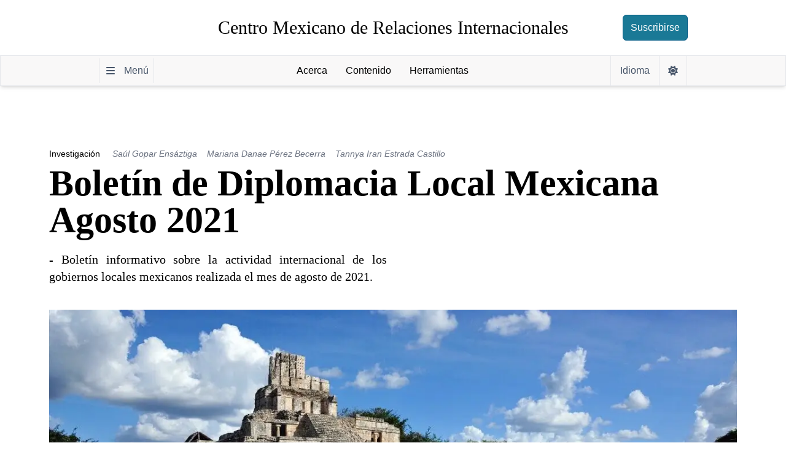

--- FILE ---
content_type: text/html
request_url: https://cemeri.org/documento/d-diplomacia-local-agosto-2021-iu
body_size: 19653
content:
<!DOCTYPE html><html lang="es-ES"> <head><!-- Global Metadata --><meta charset="utf-8"><meta name="locale" content="es"><meta name="viewport" content="width=device-width,initial-scale=1"><link rel="icon" type="image/svg+xml" href="/logoCirculos.svg"><meta name="generator" content="Astro v4.16.6"><!-- Primary Meta Tags --><title>Boletín de Diplomacia Local Mexicana Agosto 2021</title><meta name="title" content="Boletín de Diplomacia Local Mexicana Agosto 2021"><meta name="description" content="Boletín informativo sobre la actividad internacional de los gobiernos locales mexicanos realizada el mes de agosto de 2021."><link rel="canonical" href="https://cemeri.org/documento/d-diplomacia-local-agosto-2021-iu"><!--  Multi-language Tags --><link rel="alternate" hreflang="es" href="/documento/d-diplomacia-local-agosto-2021-iu"><link rel="alternate" hreflang="en" href="/en/documento/d-diplomacia-local-agosto-2021-iu"><link rel="alternate" hreflang="fr" href="/fr/documento/d-diplomacia-local-agosto-2021-iu"><link rel="alternate" hreflang="ru" href="/ru/documento/d-diplomacia-local-agosto-2021-iu"><link rel="alternate" hreflang="pt" href="/pt/documento/d-diplomacia-local-agosto-2021-iu"><link rel="alternate" hreflang="x-default" href="/documento/d-diplomacia-local-agosto-2021-iu"><!-- Open Graph / Facebook --><meta property="og:type" content="article"><!-- <meta property="og:url" content={Astro.url} /> --><meta property="og:url" content="https://cemeri.org/documento/d-diplomacia-local-agosto-2021-iu"><meta property="og:title" content="Boletín de Diplomacia Local Mexicana Agosto 2021"><meta property="og:description" content="Boletín informativo sobre la actividad internacional de los gobiernos locales mexicanos realizada el mes de agosto de 2021."><meta property="og:image" content="/assets/f51b0519-a6f8-45c3-b395-538dc9eba8e1/destacada.webp?name=destacada&#38;format=webp"><meta property="og:locale" content="es-ES"><!-- Twitter --><meta property="twitter:card" content="summary_large_image"><meta property="twitter:url" content="https://cemeri.org/documento/d-diplomacia-local-agosto-2021-iu"><meta property="twitter:title" content="Boletín de Diplomacia Local Mexicana Agosto 2021"><meta property="twitter:description" content="Boletín informativo sobre la actividad internacional de los gobiernos locales mexicanos realizada el mes de agosto de 2021."><meta property="twitter:image" content="/assets/f51b0519-a6f8-45c3-b395-538dc9eba8e1/destacada.webp?name=destacada&#38;format=webp"><meta property="twitter:site" content="@cemerimx"><!--SCHEMA.ORG --><script type="application/ld+json">{"@context":"https://schema.org","@type":"Article","headline":"Boletín de Diplomacia Local Mexicana Agosto 2021","description":"Boletín informativo sobre la actividad internacional de los gobiernos locales mexicanos realizada el mes de agosto de 2021.","image":"/assets/f51b0519-a6f8-45c3-b395-538dc9eba8e1/destacada.webp?name=destacada&amp;format=webp","author":{"@type":"Organization","name":"CEMERI"},"publisher":{"@type":"Organization","name":"CEMERI","logo":{"@type":"ImageObject","url":"https://cemeri.org/cemeri.png"}},"datePublished":"2022-09-26T17:52:07.118Z"}</script><!-- Transition --><meta name="view-transition" content="same-origin"><!-- Google tag (gtag.js) --><script async src="https://www.googletagmanager.com/gtag/js?id=G-QB33V5744Y" type="text/partytown"></script> <script type="text/partytown">
window.dataLayer = window.dataLayer || [];
function gtag() {
	dataLayer.push(arguments);
}
gtag('js', new Date());

gtag('config', 'G-QB33V5744Y');
</script><link rel="stylesheet" href="/_astro/acerca.y7zgkpo_.css">
<style>@font-face{font-family:Atkinson Hyperlegible;font-style:normal;font-display:swap;font-weight:400;src:url(/_astro/atkinson-hyperlegible-latin-ext-400-normal.CH_Oxpma.woff2) format("woff2"),url(/_astro/atkinson-hyperlegible-latin-ext-400-normal.j30x2_GD.woff) format("woff");unicode-range:U+0100-02AF,U+0300-0301,U+0303-0304,U+0308-0309,U+0323,U+0329,U+1E00-1EFF,U+2020,U+20A0-20AB,U+20AD-20CF,U+2113,U+2C60-2C7F,U+A720-A7FF}@font-face{font-family:Atkinson Hyperlegible;font-style:normal;font-display:swap;font-weight:400;src:url(/_astro/atkinson-hyperlegible-latin-400-normal.CzXtVFUq.woff2) format("woff2"),url(/_astro/atkinson-hyperlegible-latin-400-normal.78kDoYKK.woff) format("woff");unicode-range:U+0000-00FF,U+0131,U+0152-0153,U+02BB-02BC,U+02C6,U+02DA,U+02DC,U+0300-0301,U+0303-0304,U+0308-0309,U+0323,U+0329,U+2000-206F,U+2074,U+20AC,U+2122,U+2191,U+2193,U+2212,U+2215,U+FEFF,U+FFFD}
::-moz-selection{background:#fdffa4;color:#0f0f0f}::selection{background:#fdffa4;color:#0f0f0f}html{font-family:Arial,Helvetica,sans-serif;scroll-behavior:smooth}h1,h2,h3,h4,h5,h6{font-family:Georgia,Times New Roman,Times,serif}body{overflow-x:hidden}.dynamic-grid{display:grid;grid-template-columns:repeat(auto-fill,minmax(350px,1fr));grid-gap:1rem}#main-body-article a{text-decoration:underline;text-decoration-thickness:2px;text-underline-position:under;text-underline-offset:4px}#main{scroll-margin:20px}#main section>*{margin-left:auto;margin-right:auto}#main section p:not(:has(img)),ul,ol{max-width:55ch;font-size:1.33rem;line-height:2;margin-top:3rem;margin-bottom:3rem}#main section p>img{margin-bottom:0}main div#main section.prose table>thead>tr>th{font-size:1.2rem}.links-container:hover{width:15vw}.links-container:hover .link{display:inline-block;opacity:1;white-space:nowrap;overflow:hidden;text-overflow:ellipsis}.tooltip{position:relative;display:inline-block;padding:0 15px}.tooltip .tiptext{visibility:hidden;display:none;width:200px;border-radius:3px;position:absolute;z-index:1}.tooltip:hover .tiptext{visibility:visible;display:block}.tooltip.bottom .tiptext{margin-left:-100px;top:100%;left:50%}.tooltip.bottom .tiptext:after{margin-left:-5px;bottom:100%;left:50%;border-color:transparent transparent #2e2e2e transparent}.copy-link{border-bottom:.5px solid #d9d9d9;padding:8px 0;max-height:300px}.copy-link:last-of-type(){border-bottom-width:0}.dark img{filter:brightness(.85)}.styled-table thead tr{background-color:#009879;color:#fff;text-align:left}.styled-table th,.styled-table td{padding:12px 15px}.styled-table tbody tr{border-bottom:1px solid #dddddd}.styled-table tbody tr:nth-of-type(2n){background-color:#f3f3f3}.styled-table tbody tr:last-of-type{border-bottom:2px solid #009879}.styled-table tbody tr.active-row{font-weight:700;color:#009879}.cemaps{background-color:#0093e9;background-image:linear-gradient(160deg,#0093e9,#80d0c7)}.glassBox *{box-sizing:border-box;transition:.4s}.glassBox{width:100%;height:400px;max-width:300px;border-radius:5px;background:#ffffff0d;-webkit-backdrop-filter:blur(2px);backdrop-filter:blur(2px);border:1px solid rgba(255,255,255,.2);border-right-color:#ffffff1a;border-bottom-color:#ffffff1a;box-shadow:0 20px 30px #0000001a;padding:15px;position:relative;display:flex;flex-direction:column;justify-content:center;cursor:pointer}.modalPaises{border-radius:5px;background:#ffffff0d;-webkit-backdrop-filter:blur(2px);backdrop-filter:blur(2px);border:1px solid rgba(255,255,255,.2);border-right-color:#ffffff1a;border-bottom-color:#ffffff1a;box-shadow:0 20px 30px #0000001a;padding:15px}.modalPaises::backdrop{background-color:#00000026}.glassBox__imgBox img{display:block;width:100%;height:auto}.glassBox__title{text-align:center;margin-top:75px;color:#fff;font-size:30px;font-weight:700}.glassBox:hover .glassBox__imgBox{transform:translateY(-10px)}.glassBox:hover .glassBox__imgBox img{transform:translate(-10px,-20px) rotate(-5deg) scale(1.05)}.glassBox:hover .glassBox__title{margin-top:80px}@media (max-width: 768px){#main section p:not(:has(img)),ul,ol{font-size:1.25rem;line-height:1.5;margin-top:2rem;margin-bottom:2rem}}
a[data-astro-cid-laznetft]{animation:arribajo alternate 1s infinite}@keyframes arribajo{0%{transform:translateY(0)}to{transform:translateY(10px)}}
</style><script type="module" src="/_astro/page.u_s1vWVn.js"></script>
<script>!(function(w,p,f,c){if(!window.crossOriginIsolated && !navigator.serviceWorker) return;c=w[p]=Object.assign(w[p]||{},{"lib":"/~partytown/","debug":false});c[f]=(c[f]||[]).concat(["dataLayer.push"])})(window,'partytown','forward');/* Partytown 0.10.2 - MIT builder.io */
const t={preserveBehavior:!1},e=e=>{if("string"==typeof e)return[e,t];const[n,r=t]=e;return[n,{...t,...r}]},n=Object.freeze((t=>{const e=new Set;let n=[];do{Object.getOwnPropertyNames(n).forEach((t=>{"function"==typeof n[t]&&e.add(t)}))}while((n=Object.getPrototypeOf(n))!==Object.prototype);return Array.from(e)})());!function(t,r,o,i,a,s,c,d,l,p,u=t,f){function h(){f||(f=1,"/"==(c=(s.lib||"/~partytown/")+(s.debug?"debug/":""))[0]&&(l=r.querySelectorAll('script[type="text/partytown"]'),i!=t?i.dispatchEvent(new CustomEvent("pt1",{detail:t})):(d=setTimeout(v,1e4),r.addEventListener("pt0",w),a?y(1):o.serviceWorker?o.serviceWorker.register(c+(s.swPath||"partytown-sw.js"),{scope:c}).then((function(t){t.active?y():t.installing&&t.installing.addEventListener("statechange",(function(t){"activated"==t.target.state&&y()}))}),console.error):v())))}function y(e){p=r.createElement(e?"script":"iframe"),t._pttab=Date.now(),e||(p.style.display="block",p.style.width="0",p.style.height="0",p.style.border="0",p.style.visibility="hidden",p.setAttribute("aria-hidden",!0)),p.src=c+"partytown-"+(e?"atomics.js?v=0.10.2":"sandbox-sw.html?"+t._pttab),r.querySelector(s.sandboxParent||"body").appendChild(p)}function v(n,o){for(w(),i==t&&(s.forward||[]).map((function(n){const[r]=e(n);delete t[r.split(".")[0]]})),n=0;n<l.length;n++)(o=r.createElement("script")).innerHTML=l[n].innerHTML,o.nonce=s.nonce,r.head.appendChild(o);p&&p.parentNode.removeChild(p)}function w(){clearTimeout(d)}s=t.partytown||{},i==t&&(s.forward||[]).map((function(r){const[o,{preserveBehavior:i}]=e(r);u=t,o.split(".").map((function(e,r,o){var a;u=u[o[r]]=r+1<o.length?u[o[r]]||(a=o[r+1],n.includes(a)?[]:{}):(()=>{let e=null;if(i){const{methodOrProperty:n,thisObject:r}=((t,e)=>{let n=t;for(let t=0;t<e.length-1;t+=1)n=n[e[t]];return{thisObject:n,methodOrProperty:e.length>0?n[e[e.length-1]]:void 0}})(t,o);"function"==typeof n&&(e=(...t)=>n.apply(r,...t))}return function(){let n;return e&&(n=e(arguments)),(t._ptf=t._ptf||[]).push(o,arguments),n}})()}))})),"complete"==r.readyState?h():(t.addEventListener("DOMContentLoaded",h),t.addEventListener("load",h))}(window,document,navigator,top,window.crossOriginIsolated);;(e=>{e.addEventListener("astro:before-swap",e=>{let r=document.body.querySelector("iframe[src*='/~partytown/']");if(r)e.newDocument.body.append(r)})})(document);</script>
<script>window.va = window.va || function () { (window.vaq = window.vaq || []).push(arguments); };
		var script = document.createElement('script');
		script.defer = true;
		script.src = '/_vercel/insights/script.js';
		var head = document.querySelector('head');
		head.appendChild(script);
	</script></head> <body> <!-- <Sidebar
	client:idle
	showSidebar={showSidebar}
	mode={mode}
	headings={getHeadingsFromMd(Cuerpo || '')}
/> --><script async>
console.log('script ran');
if (
  localStorage.theme === 'dark' ||
  (!('theme' in localStorage) &&
    window.matchMedia('(prefers-color-scheme: dark)').matches)
) {
  document.body.classList.add('dark');
} else {
  document.body.classList.remove('dark');
}
</script> <style>astro-island,astro-slot,astro-static-slot{display:contents}</style><script>(()=>{var l=(o,t)=>{let i=async()=>{await(await o())()},e=typeof t.value=="object"?t.value:void 0,s={timeout:e==null?void 0:e.timeout};"requestIdleCallback"in window?window.requestIdleCallback(i,s):setTimeout(i,s.timeout||200)};(self.Astro||(self.Astro={})).idle=l;window.dispatchEvent(new Event("astro:idle"));})();;(()=>{var A=Object.defineProperty;var g=(i,o,a)=>o in i?A(i,o,{enumerable:!0,configurable:!0,writable:!0,value:a}):i[o]=a;var d=(i,o,a)=>g(i,typeof o!="symbol"?o+"":o,a);{let i={0:t=>m(t),1:t=>a(t),2:t=>new RegExp(t),3:t=>new Date(t),4:t=>new Map(a(t)),5:t=>new Set(a(t)),6:t=>BigInt(t),7:t=>new URL(t),8:t=>new Uint8Array(t),9:t=>new Uint16Array(t),10:t=>new Uint32Array(t),11:t=>1/0*t},o=t=>{let[l,e]=t;return l in i?i[l](e):void 0},a=t=>t.map(o),m=t=>typeof t!="object"||t===null?t:Object.fromEntries(Object.entries(t).map(([l,e])=>[l,o(e)]));class y extends HTMLElement{constructor(){super(...arguments);d(this,"Component");d(this,"hydrator");d(this,"hydrate",async()=>{var b;if(!this.hydrator||!this.isConnected)return;let e=(b=this.parentElement)==null?void 0:b.closest("astro-island[ssr]");if(e){e.addEventListener("astro:hydrate",this.hydrate,{once:!0});return}let c=this.querySelectorAll("astro-slot"),n={},h=this.querySelectorAll("template[data-astro-template]");for(let r of h){let s=r.closest(this.tagName);s!=null&&s.isSameNode(this)&&(n[r.getAttribute("data-astro-template")||"default"]=r.innerHTML,r.remove())}for(let r of c){let s=r.closest(this.tagName);s!=null&&s.isSameNode(this)&&(n[r.getAttribute("name")||"default"]=r.innerHTML)}let p;try{p=this.hasAttribute("props")?m(JSON.parse(this.getAttribute("props"))):{}}catch(r){let s=this.getAttribute("component-url")||"<unknown>",v=this.getAttribute("component-export");throw v&&(s+=` (export ${v})`),console.error(`[hydrate] Error parsing props for component ${s}`,this.getAttribute("props"),r),r}let u;await this.hydrator(this)(this.Component,p,n,{client:this.getAttribute("client")}),this.removeAttribute("ssr"),this.dispatchEvent(new CustomEvent("astro:hydrate"))});d(this,"unmount",()=>{this.isConnected||this.dispatchEvent(new CustomEvent("astro:unmount"))})}disconnectedCallback(){document.removeEventListener("astro:after-swap",this.unmount),document.addEventListener("astro:after-swap",this.unmount,{once:!0})}connectedCallback(){if(!this.hasAttribute("await-children")||document.readyState==="interactive"||document.readyState==="complete")this.childrenConnectedCallback();else{let e=()=>{document.removeEventListener("DOMContentLoaded",e),c.disconnect(),this.childrenConnectedCallback()},c=new MutationObserver(()=>{var n;((n=this.lastChild)==null?void 0:n.nodeType)===Node.COMMENT_NODE&&this.lastChild.nodeValue==="astro:end"&&(this.lastChild.remove(),e())});c.observe(this,{childList:!0}),document.addEventListener("DOMContentLoaded",e)}}async childrenConnectedCallback(){let e=this.getAttribute("before-hydration-url");e&&await import(e),this.start()}async start(){let e=JSON.parse(this.getAttribute("opts")),c=this.getAttribute("client");if(Astro[c]===void 0){window.addEventListener(`astro:${c}`,()=>this.start(),{once:!0});return}try{await Astro[c](async()=>{let n=this.getAttribute("renderer-url"),[h,{default:p}]=await Promise.all([import(this.getAttribute("component-url")),n?import(n):()=>()=>{}]),u=this.getAttribute("component-export")||"default";if(!u.includes("."))this.Component=h[u];else{this.Component=h;for(let f of u.split("."))this.Component=this.Component[f]}return this.hydrator=p,this.hydrate},e,this)}catch(n){console.error(`[astro-island] Error hydrating ${this.getAttribute("component-url")}`,n)}}attributeChangedCallback(){this.hydrate()}}d(y,"observedAttributes",["props"]),customElements.get("astro-island")||customElements.define("astro-island",y)}})();</script><astro-island uid="1tjH6e" prefix="r2" component-url="/_astro/MobileMenu.AwbnIYjM.js" component-export="default" renderer-url="/_astro/client.DVnZyqss.js" props="{&quot;short_lang&quot;:[0,&quot;es&quot;]}" ssr="" client="idle" opts="{&quot;name&quot;:&quot;MobileMenu&quot;,&quot;value&quot;:true}" await-children=""><nav id="mobile-menu-dialog-2" class="w-screen h-screen fixed   flex inset-0 z-[100] flex-col justify-start  items-start hidden md:flex-row"><ul style="margin:0" class="bg-white dark:bg-dk-bg-main w-full h-full lg:w-[18vw] lg:border-r border-slate-700 mr-auto dark:text-dk-text-main z-[100]  justify-center shadow-xl p-0  overflow-y-scroll pt-0 md:pt-10"><li><button class="block lg:hidden bg-gris-50 dark:bg-dk-grayest rounded-md px-3 py-1 my-3 ml-auto mr-3 w-fit"><svg aria-hidden="true" focusable="false" data-prefix="fas" data-icon="xmark" class="svg-inline--fa fa-xmark w-4 text-slate-600 m-auto dark:text-dk-text-grayed" role="img" xmlns="http://www.w3.org/2000/svg" viewBox="0 0 384 512"><path fill="currentColor" d="M342.6 150.6c12.5-12.5 12.5-32.8 0-45.3s-32.8-12.5-45.3 0L192 210.7 86.6 105.4c-12.5-12.5-32.8-12.5-45.3 0s-12.5 32.8 0 45.3L146.7 256 41.4 361.4c-12.5 12.5-12.5 32.8 0 45.3s32.8 12.5 45.3 0L192 301.3 297.4 406.6c12.5 12.5 32.8 12.5 45.3 0s12.5-32.8 0-45.3L237.3 256 342.6 150.6z"></path></svg></button></li><li class=" hover:bg-azul-50 dark:hover:bg-dk-grayer text-sm"><a href="/art" class="no-underline w-full md:px-3 px-1 block text-black dark:text-dk-text-main text-center md:text-left md:py-2 py-1">Análisis</a></li><li class=" hover:bg-azul-50 dark:hover:bg-dk-grayer text-sm"><a href="/documento" class="no-underline w-full md:px-3 px-1 block text-black dark:text-dk-text-main text-center md:text-left md:py-2 py-1">Investigación</a></li><li class=" hover:bg-azul-50 dark:hover:bg-dk-grayer text-sm"><a href="/enciclopedia" class="no-underline w-full md:px-3 px-1 block text-black dark:text-dk-text-main text-center md:text-left md:py-2 py-1">Enciclopedia</a></li><li class=" hover:bg-azul-50 dark:hover:bg-dk-grayer text-sm"><a href="/libros" class="no-underline w-full md:px-3 px-1 block text-black dark:text-dk-text-main text-center md:text-left md:py-2 py-1">Reseñas</a></li><li class=" hover:bg-azul-50 dark:hover:bg-dk-grayer text-sm"><a href="/mapas" class="no-underline w-full md:px-3 px-1 block text-black dark:text-dk-text-main text-center md:text-left md:py-2 py-1">Mapas</a></li><li class=" hover:bg-azul-50 dark:hover:bg-dk-grayer text-sm"><a href="/opinion" class="no-underline w-full md:px-3 px-1 block text-black dark:text-dk-text-main text-center md:text-left md:py-2 py-1">Opinión</a></li><li class=" hover:bg-azul-50 dark:hover:bg-dk-grayer text-sm"><a href="/ceg" class="no-underline w-full md:px-3 px-1 block text-black dark:text-dk-text-main text-center md:text-left md:py-2 py-1">CEG</a></li><li class=" hover:bg-azul-50 dark:hover:bg-dk-grayer text-sm"><a href="/contacto" class="no-underline w-full md:px-3 px-1 block text-black dark:text-dk-text-main text-center md:text-left md:py-2 py-1">Contacto</a></li><li class=" hover:bg-azul-50 dark:hover:bg-dk-grayer text-sm"><a href="/acerca" class="no-underline w-full md:px-3 px-1 block text-black dark:text-dk-text-main text-center md:text-left md:py-2 py-1">Acerca de</a></li><li class=" hover:bg-azul-50 dark:hover:bg-dk-grayer text-sm"><a href="/regiones-y-temas" class="no-underline w-full md:px-3 px-1 block text-black dark:text-dk-text-main text-center md:text-left md:py-2 py-1">Regiones y Temas</a></li><li class=" hover:bg-azul-50 dark:hover:bg-dk-grayer text-sm"><a href="/buscador-academico" class="no-underline w-full md:px-3 px-1 block text-black dark:text-dk-text-main text-center md:text-left md:py-2 py-1">Buscador Académico</a></li><li class=" hover:bg-azul-50 dark:hover:bg-dk-grayer text-sm"><a href="/creador-mapas" class="no-underline w-full md:px-3 px-1 block text-black dark:text-dk-text-main text-center md:text-left md:py-2 py-1">Creador de Mapas</a></li><li class=" hover:bg-azul-50 dark:hover:bg-dk-grayer text-sm"><a href="/region/africa-norte" class="no-underline w-full md:px-3 px-1 block text-black dark:text-dk-text-main text-center md:text-left md:py-2 py-1">África del Norte y Asia Occidental</a></li><li class=" hover:bg-azul-50 dark:hover:bg-dk-grayer text-sm"><a href="/region/africa-subsahariana" class="no-underline w-full md:px-3 px-1 block text-black dark:text-dk-text-main text-center md:text-left md:py-2 py-1">África Subsahariana</a></li><li class=" hover:bg-azul-50 dark:hover:bg-dk-grayer text-sm"><a href="/region/artico-antartida" class="no-underline w-full md:px-3 px-1 block text-black dark:text-dk-text-main text-center md:text-left md:py-2 py-1">Ártico y Antártida</a></li><li class=" hover:bg-azul-50 dark:hover:bg-dk-grayer text-sm"><a href="/region/asia-pacifico" class="no-underline w-full md:px-3 px-1 block text-black dark:text-dk-text-main text-center md:text-left md:py-2 py-1">Asia-Pacífico</a></li><li class=" hover:bg-azul-50 dark:hover:bg-dk-grayer text-sm"><a href="/region/eurasia" class="no-underline w-full md:px-3 px-1 block text-black dark:text-dk-text-main text-center md:text-left md:py-2 py-1">Eurasia</a></li><li class=" hover:bg-azul-50 dark:hover:bg-dk-grayer text-sm"><a href="/region/europa" class="no-underline w-full md:px-3 px-1 block text-black dark:text-dk-text-main text-center md:text-left md:py-2 py-1">Europa</a></li><li class=" hover:bg-azul-50 dark:hover:bg-dk-grayer text-sm"><a href="/region/global" class="no-underline w-full md:px-3 px-1 block text-black dark:text-dk-text-main text-center md:text-left md:py-2 py-1">Global</a></li><li class=" hover:bg-azul-50 dark:hover:bg-dk-grayer text-sm"><a href="/region/indostan" class="no-underline w-full md:px-3 px-1 block text-black dark:text-dk-text-main text-center md:text-left md:py-2 py-1">Indostán</a></li><li class=" hover:bg-azul-50 dark:hover:bg-dk-grayer text-sm"><a href="/region/latinoamerica" class="no-underline w-full md:px-3 px-1 block text-black dark:text-dk-text-main text-center md:text-left md:py-2 py-1">Latinoamérica y el Caribe</a></li><li class=" hover:bg-azul-50 dark:hover:bg-dk-grayer text-sm"><a href="/region/mexico" class="no-underline w-full md:px-3 px-1 block text-black dark:text-dk-text-main text-center md:text-left md:py-2 py-1">México</a></li><li class=" hover:bg-azul-50 dark:hover:bg-dk-grayer text-sm"><a href="/region/norteamerica" class="no-underline w-full md:px-3 px-1 block text-black dark:text-dk-text-main text-center md:text-left md:py-2 py-1">Norteamérica</a></li></ul><div class="w-full  h-full hidden  z-[100] lg:block bg-black bg-opacity-70"></div></nav><!--astro:end--></astro-island> <div class="w-screen relative flex flex-col dark:bg-dk-bg-main dark:text-dk-text-main transition-all"> <astro-island uid="Z1dWfRR" prefix="r3" component-url="/_astro/NewHeader.CT0MhK8m.js" component-export="default" renderer-url="/_astro/client.DVnZyqss.js" props="{&quot;change_lang&quot;:[0,true],&quot;showTitle&quot;:[0,true],&quot;short_lang&quot;:[0,&quot;es&quot;],&quot;slugWoLang&quot;:[0,&quot;/es/documento/d-diplomacia-local-agosto-2021-iu&quot;]}" ssr="" client="idle" opts="{&quot;name&quot;:&quot;NewHeader&quot;,&quot;value&quot;:true}" await-children=""><header class="py-1  border-slate-200  mx-auto w-full  flex flex-col"><a tabindex="0" href="#main" id="skip-to-content" class="absolute -translate-y-[500%] focus:block focus:translate-y-5 mx-auto w-48 left-0 right-0 text-center transition-transform rounded-3xl bg-azul-700 p-1 text-white">Ir al contenido</a><div class=" justify-between items-center w-full hidden md:flex h-full lg:py-5  px-3 lg:px-40"><button class="px-3 py-2 rounded-md hover:cursor-pointer border border-azul-700  bg-azul-400 hover:bg-azul-700 text-white opacity-0 pointer-events-none" title="Suscríbete a CEMERI" style="view-transition-name:global-subscribe-btn">Suscribirse</button><a href="/" rel="prefetch" class="flex items-center lg:px-0 text-black dark:text-dk-text-main text-3xl font-serif" title="Ir a la página de inicio" style="view-transition-name:global-anchor">Centro Mexicano de Relaciones Internacionales</a><button class="px-3 py-2 rounded-md hover:cursor-pointer border border-azul-700  bg-azul-400 hover:bg-azul-700 text-white " title="Suscríbete a CEMERI ">Suscribirse</button></div><dialog id="modal-suscripcion" class="px-20 rounded-lg bg-[#f5f4ef] border border-gray-400"><div class="bg-[#f5f4ef] w-full h-full backdrop-brightness-0"><span class="text-right text-gray-600 hover:cursor-pointer ml-auto block">[X]</span><form action="https://cemeri.us2.list-manage.com/subscribe/post?u=b5dd6f2a84e472243dfae9217&amp;id=281e807bc1&amp;f_id=00534ee0f0" method="post" id="Navegación-form-articulo" name="Formulario Suscribción" target="_blank" class="flex flex-col lg:flex-row gap-3 my-16 mx-auto w-full px-3 false border-[rgb(231,231,231)] rounded bg-[rgb(245,244,239)] dark:bg-dk-grayest dark:text-dk-text-grayed max-w-[75ch]"><div class="hidden lg:block py-10 px-3"><div class="min-w-[96px]"><svg xmlns="http://www.w3.org/2000/svg" width="6em" height="6em" preserveAspectRatio="xMidYMid meet" viewBox="0 0 64 64"><path fill="#b0bdc6" d="M.6 52.6L19.1 33L4.9 12.3c-.7.9-1.2 2.2-1.3 3.5L0 48.9c-.1 1.4.1 2.7.6 3.7M62.7 8.8L35.9 34L57 62.9c1.2-1 2-2.5 2.2-4.4L64 13.4c.2-1.9-.4-3.5-1.3-4.6"></path><path fill="#cad5dd" d="M25.7 43.1L19.1 33L.6 52.6c.4.9 1.1 1.5 1.9 1.7L53.3 64c1.4.3 2.7-.2 3.7-1.1L35.9 34l-10.2 9.1"></path><path fill="#dfe9ef" d="M59.3 7.3L7.1 10.9c-.8.1-1.6.6-2.2 1.4L19.1 33l6.6 10.1L35.9 34L62.7 8.8c-.9-1-2.1-1.6-3.4-1.5"></path><path fill="#ed4c5c" d="M27.1 32.6L15.4 15.1l4.9-.1l.3-14.3L35.7 0l-.4 15.3l8.4.2z"></path></svg></div></div><div class="p-3 flex flex-col min-h-full justify-between"><span class="flex flex-row items-center"><p class="font-semibold text-xl">El mejor contenido en tu bandeja de entrada</p><div class="lg:hidden mx-auto py-4"><div><svg xmlns="http://www.w3.org/2000/svg" width="50px" height="50px" preserveAspectRatio="xMidYMid meet" viewBox="0 0 64 64"><path fill="#b0bdc6" d="M.6 52.6L19.1 33L4.9 12.3c-.7.9-1.2 2.2-1.3 3.5L0 48.9c-.1 1.4.1 2.7.6 3.7M62.7 8.8L35.9 34L57 62.9c1.2-1 2-2.5 2.2-4.4L64 13.4c.2-1.9-.4-3.5-1.3-4.6"></path><path fill="#cad5dd" d="M25.7 43.1L19.1 33L.6 52.6c.4.9 1.1 1.5 1.9 1.7L53.3 64c1.4.3 2.7-.2 3.7-1.1L35.9 34l-10.2 9.1"></path><path fill="#dfe9ef" d="M59.3 7.3L7.1 10.9c-.8.1-1.6.6-2.2 1.4L19.1 33l6.6 10.1L35.9 34L62.7 8.8c-.9-1-2.1-1.6-3.4-1.5"></path><path fill="#ed4c5c" d="M27.1 32.6L15.4 15.1l4.9-.1l.3-14.3L35.7 0l-.4 15.3l8.4.2z"></path></svg></div></div></span><div class="flex rounded-md overflow-hidden"><input class="w-72 text-sm px-3 flex-1 text-gray-700 border border-r-0 dark:bg-transparent dark:text-dk-text-main dark:border-dk-grayer focus:outline-none" type="email" placeholder="Tu correo electrónico" name="EMAIL" id="Navegación-email" required=""/><button type="submit" class="text-white bg-azul-700 font-bold hover:cursor-pointer hover:bg-azul-400 px-3 py-2">Suscribirse</button></div><p class="text-slate-700 mt-3 text-center dark:text-dk-text-grayed">Únete a nuestro boletín con lo mejor de CEMERI</p></div></form></div></dialog></header><div id="progressBar" class="h-[5px] fixed top-0 left-0 z-50 bg-azul-400 transition-all ease-in-out " style="width:0%;opacity:1"></div><nav class=" justify-between items-center sticky  px-3 w-full flex flex-nowrap py-0 z-[40] dark:bg-dk-grayer shadow-md bg-gris-50 border md:flex lg:px-40 dark:border-dk-grayest dark:shadow-[0_1px_4px_0px_rgb(0,0,0)] md:mb-5 mb-3 top-0" style="view-transition-name:global-header-bottom"><button class="bg-gris-50 hover:bg-gris-400 h-full dark:bg-transparent md:p-2 p-3 py-4 flex justify-center cursor-pointer items-center dark:hover:bg-dk-grayest text-slate-600 dark:text-dk-text-grayed border  border-y-0 dark:border-dk-grayest" style="view-transition-name:global-menu-btn"><svg aria-hidden="true" focusable="false" data-prefix="fas" data-icon="bars" class="svg-inline--fa fa-bars w-5 md:mr-3" role="img" xmlns="http://www.w3.org/2000/svg" viewBox="0 0 448 512"><path fill="currentColor" d="M0 96C0 78.3 14.3 64 32 64H416c17.7 0 32 14.3 32 32s-14.3 32-32 32H32C14.3 128 0 113.7 0 96zM0 256c0-17.7 14.3-32 32-32H416c17.7 0 32 14.3 32 32s-14.3 32-32 32H32c-17.7 0-32-14.3-32-32zM448 416c0 17.7-14.3 32-32 32H32c-17.7 0-32-14.3-32-32s14.3-32 32-32H416c17.7 0 32 14.3 32 32z"></path></svg><p class="hidden md:block h-full">Menú</p></button><a href="/" class=" text-black mx-3 dark:text-dk-text-main transition-all duration-[1500] font-serif
				md:block
				hidden md:block
				" style="view-transition-name:global-inner-anchor" title="Ir a la página de inicio">CEMERI</a><p class=" ml-2 text-black mr-auto transition-all duration-[1500] dark:text-dk-text-main  font-serif truncate text-xs md:text-base
					md:block md:opacity-100
					" style="view-transition-name:global-inner-title">CEMERI | Inicio</p><div class="hidden lg:block menu-nav lg:hidden" style="view-transition-name:global-header-links"><div class="tooltip bottom border-slate-200">Acerca<span class="tiptext"><div class="border border-slate-700 rounded-md flex flex-col justify-evenly items-center bg-white dark:bg-dk-grayest text-md no-wrap pt-1"><a class="my-1 border-b border-slate-300 py-2 w-[95%] mx-auto text-center last:border-b-0 hover:bg-gris-100 dark:hover:bg-dk-grayer" href="/contacto">Contacto</a><a class="my-1 border-b border-slate-300 py-2 w-[95%] mx-auto text-center last:border-b-0 hover:bg-gris-100 dark:hover:bg-dk-grayer" href="/acerca">Acerca de</a><a class="my-1 border-b border-slate-300 py-2 w-[95%] mx-auto text-center last:border-b-0 hover:bg-gris-100 dark:hover:bg-dk-grayer" href="/regiones-y-temas">Regiones y Temas</a></div></span></div><div class="tooltip border-slate-200 bottom">Contenido<span class="tiptext"><div class="border border-slate-700 rounded-md flex flex-col justify-evenly items-center bg-white dark:bg-dk-grayest text-md no-wrap pt-1"><a class="my-1 border-b border-slate-300 py-2 w-[95%] mx-auto text-center last:border-b-0 hover:bg-gris-100 dark:hover:bg-dk-grayer" href="/art">Análisis</a><a class="my-1 border-b border-slate-300 py-2 w-[95%] mx-auto text-center last:border-b-0 hover:bg-gris-100 dark:hover:bg-dk-grayer" href="/documento">Investigación</a><a class="my-1 border-b border-slate-300 py-2 w-[95%] mx-auto text-center last:border-b-0 hover:bg-gris-100 dark:hover:bg-dk-grayer" href="/enciclopedia">Enciclopedia</a><a class="my-1 border-b border-slate-300 py-2 w-[95%] mx-auto text-center last:border-b-0 hover:bg-gris-100 dark:hover:bg-dk-grayer" href="/libros">Reseñas</a><a class="my-1 border-b border-slate-300 py-2 w-[95%] mx-auto text-center last:border-b-0 hover:bg-gris-100 dark:hover:bg-dk-grayer" href="/mapas">Mapas</a><a class="my-1 border-b border-slate-300 py-2 w-[95%] mx-auto text-center last:border-b-0 hover:bg-gris-100 dark:hover:bg-dk-grayer" href="/opinion">Opinión</a><a class="my-1 border-b border-slate-300 py-2 w-[95%] mx-auto text-center last:border-b-0 hover:bg-gris-100 dark:hover:bg-dk-grayer" href="/ceg">CEG</a></div></span></div><div class="tooltip border-slate-200 bottom">Herramientas<span class="tiptext"><div class="border border-slate-700 rounded-md flex flex-col justify-evenly items-center bg-white dark:bg-dk-grayest text-md no-wrap pt-1"><a class="my-1 border-b border-slate-300 py-2 w-[95%] mx-auto text-center last:border-b-0 hover:bg-gris-100 dark:hover:bg-dk-grayer" href="/buscador-academico">Buscador Académico</a><a class="my-1 border-b border-slate-300 py-2 w-[95%] mx-auto text-center last:border-b-0 hover:bg-gris-100 dark:hover:bg-dk-grayer" href="/creador-mapas">Creador de Mapas</a></div></span></div></div><div id="bottom-nav-header" class="flex"><button class="tooltip bottom bg-gris-50  dark:bg-transparent px-3 py-4 flex cursor-pointer items-center dark:hover:bg-dk-grayest text-slate-600 dark:text-dk-text-grayed border dark:border-dk-grayest gap-1 border-y-0
			border-r-0 w-fit tiptext" style="view-transition-name:global-language-btn"><p>Idioma</p><span class="tiptext"><div class="border border-slate-700 rounded-md flex flex-col justify-evenly items-center bg-white dark:bg-dk-grayest text-md no-wrap pt-1"><a class="my-1 border-b border-slate-300 py-2 w-[95%] mx-auto text-center last:border-b-0 hover:bg-gris-100 dark:hover:bg-dk-grayer" href="/en/documento/d-diplomacia-local-agosto-2021-iu">English</a><a class="my-1 border-b border-slate-300 py-2 w-[95%] mx-auto text-center last:border-b-0 hover:bg-gris-100 dark:hover:bg-dk-grayer" href="/fr/documento/d-diplomacia-local-agosto-2021-iu">Français</a><a class="my-1 border-b border-slate-300 py-2 w-[95%] mx-auto text-center last:border-b-0 hover:bg-gris-100 dark:hover:bg-dk-grayer" href="/ru/documento/d-diplomacia-local-agosto-2021-iu">Русский</a><a class="my-1 border-b border-slate-300 py-2 w-[95%] mx-auto text-center last:border-b-0 hover:bg-gris-100 dark:hover:bg-dk-grayer" href="/pt/documento/d-diplomacia-local-agosto-2021-iu">Português</a></div></span></button><button class="bg-gris-50  dark:bg-transparent px-3 py-4 flex cursor-pointer items-center dark:hover:bg-dk-grayest text-slate-600 hover:bg-gris-400 dark:text-dk-text-grayed border  dark:border-dk-grayest border-y-0" style="view-transition-name:global-theme-btn"><svg aria-hidden="true" focusable="false" data-prefix="fas" data-icon="sun" class="svg-inline--fa fa-sun w-5 " role="img" xmlns="http://www.w3.org/2000/svg" viewBox="0 0 512 512"><path fill="currentColor" d="M361.5 1.2c5 2.1 8.6 6.6 9.6 11.9L391 121l107.9 19.8c5.3 1 9.8 4.6 11.9 9.6s1.5 10.7-1.6 15.2L446.9 256l62.3 90.3c3.1 4.5 3.7 10.2 1.6 15.2s-6.6 8.6-11.9 9.6L391 391 371.1 498.9c-1 5.3-4.6 9.8-9.6 11.9s-10.7 1.5-15.2-1.6L256 446.9l-90.3 62.3c-4.5 3.1-10.2 3.7-15.2 1.6s-8.6-6.6-9.6-11.9L121 391 13.1 371.1c-5.3-1-9.8-4.6-11.9-9.6s-1.5-10.7 1.6-15.2L65.1 256 2.8 165.7c-3.1-4.5-3.7-10.2-1.6-15.2s6.6-8.6 11.9-9.6L121 121 140.9 13.1c1-5.3 4.6-9.8 9.6-11.9s10.7-1.5 15.2 1.6L256 65.1 346.3 2.8c4.5-3.1 10.2-3.7 15.2-1.6zM160 256a96 96 0 1 1 192 0 96 96 0 1 1 -192 0zm224 0a128 128 0 1 0 -256 0 128 128 0 1 0 256 0z"></path></svg></button></div></nav><!--astro:end--></astro-island>  <main class="px-5 lg:p-20 w-full overflow-x-hidden"> <article class="w-full"> <div class="h-[90vh] md:h-fit flex flex-col justify-center"> <div id="tipo+autor" class="flex text-sm"> <p class="mr-5">Investigación</p> <p class="text-gray-500 italic mr-4">Saúl Gopar Ensáztiga </p><p class="text-gray-500 italic mr-4">Mariana Danae Pérez Becerra </p><p class="text-gray-500 italic mr-4">Tannya Iran Estrada Castillo </p> </div> <h1 class="text-4xl md:text-5xl lg:text-6xl leading-tight font-bold max-w-[30ch] xl:max-w-[40ch] 2xl:max-w-[50ch] mt-2 mb-5" style="view-transition-name:title-Bolet%C3%ADn%20de%20Diplomacia%20Local%20Mexicana%20Agosto%202021"> Boletín de Diplomacia Local Mexicana Agosto 2021 </h1> <h2 class="max-w-[35ch] xl:max-w-[55ch] 2xl:max-w-[75ch] text-justify text-lg lg:text-xl font-thin mb-10 dark:text-dk-text-grayed">  
- Boletín informativo sobre la actividad internacional de los gobiernos locales mexicanos realizada el mes de agosto de 2021. </h2> <a href="#f51b0519-a6f8-45c3-b395-538dc9eba8e1" class="md:hidden mx-auto mt-3" data-astro-cid-laznetft> <svg aria-hidden="true" focusable="false" data-prefix="fas" data-icon="chevron-down" class="svg-inline--fa fa-chevron-down text-3xl" role="img" xmlns="http://www.w3.org/2000/svg" viewBox="0 0 512 512" data-astro-cid-laznetft="true"><path fill="currentColor" d="M233.4 406.6c12.5 12.5 32.8 12.5 45.3 0l192-192c12.5-12.5 12.5-32.8 0-45.3s-32.8-12.5-45.3 0L256 338.7 86.6 169.4c-12.5-12.5-32.8-12.5-45.3 0s-12.5 32.8 0 45.3l192 192z"></path></svg> </a>  </div> <div class="max-w-[1200px] mx-auto img-container"> <img id="f51b0519-a6f8-45c3-b395-538dc9eba8e1" style="view-transition-name:img-f51b0519-a6f8-45c3-b395-538dc9eba8e1" alt="Boletín de Diplomacia Local Mexicana Agosto 2021" class="w-full h-auto max-w-full" srcset=" /assets/f51b0519-a6f8-45c3-b395-538dc9eba8e1/Boletín de Diplomacia Local Mexicana Agosto 2021.webp?name=Boletín de Diplomacia Local Mexicana Agosto 2021&#38;format=webp&#38;width=300&#38;quality=55 300w, /assets/f51b0519-a6f8-45c3-b395-538dc9eba8e1/Boletín de Diplomacia Local Mexicana Agosto 2021.webp?name=Boletín de Diplomacia Local Mexicana Agosto 2021&#38;format=webp&#38;width=350&#38;quality=55 350w, /assets/f51b0519-a6f8-45c3-b395-538dc9eba8e1/Boletín de Diplomacia Local Mexicana Agosto 2021.webp?name=Boletín de Diplomacia Local Mexicana Agosto 2021&#38;format=webp&#38;width=400&#38;quality=55 400w, /assets/f51b0519-a6f8-45c3-b395-538dc9eba8e1/Boletín de Diplomacia Local Mexicana Agosto 2021.webp?name=Boletín de Diplomacia Local Mexicana Agosto 2021&#38;format=webp&#38;width=450&#38;quality=55 450w, /assets/f51b0519-a6f8-45c3-b395-538dc9eba8e1/Boletín de Diplomacia Local Mexicana Agosto 2021.webp?name=Boletín de Diplomacia Local Mexicana Agosto 2021&#38;format=webp&#38;width=500&#38;quality=55 500w, /assets/f51b0519-a6f8-45c3-b395-538dc9eba8e1/Boletín de Diplomacia Local Mexicana Agosto 2021.webp?name=Boletín de Diplomacia Local Mexicana Agosto 2021&#38;format=webp&#38;width=550&#38;quality=55 550w, /assets/f51b0519-a6f8-45c3-b395-538dc9eba8e1/Boletín de Diplomacia Local Mexicana Agosto 2021.webp?name=Boletín de Diplomacia Local Mexicana Agosto 2021&#38;format=webp&#38;width=600&#38;quality=55 600w, /assets/f51b0519-a6f8-45c3-b395-538dc9eba8e1/Boletín de Diplomacia Local Mexicana Agosto 2021.webp?name=Boletín de Diplomacia Local Mexicana Agosto 2021&#38;format=webp&#38;width=650&#38;quality=55 650w, /assets/f51b0519-a6f8-45c3-b395-538dc9eba8e1/Boletín de Diplomacia Local Mexicana Agosto 2021.webp?name=Boletín de Diplomacia Local Mexicana Agosto 2021&#38;format=webp&#38;width=700&#38;quality=55 700w, /assets/f51b0519-a6f8-45c3-b395-538dc9eba8e1/Boletín de Diplomacia Local Mexicana Agosto 2021.webp?name=Boletín de Diplomacia Local Mexicana Agosto 2021&#38;format=webp&#38;width=750&#38;quality=55 750w, /assets/f51b0519-a6f8-45c3-b395-538dc9eba8e1/Boletín de Diplomacia Local Mexicana Agosto 2021.webp?name=Boletín de Diplomacia Local Mexicana Agosto 2021&#38;format=webp&#38;width=800&#38;quality=55 800w, /assets/f51b0519-a6f8-45c3-b395-538dc9eba8e1/Boletín de Diplomacia Local Mexicana Agosto 2021.webp?name=Boletín de Diplomacia Local Mexicana Agosto 2021&#38;format=webp&#38;width=850&#38;quality=55 850w, /assets/f51b0519-a6f8-45c3-b395-538dc9eba8e1/Boletín de Diplomacia Local Mexicana Agosto 2021.webp?name=Boletín de Diplomacia Local Mexicana Agosto 2021&#38;format=webp&#38;width=900&#38;quality=55 900w, /assets/f51b0519-a6f8-45c3-b395-538dc9eba8e1/Boletín de Diplomacia Local Mexicana Agosto 2021.webp?name=Boletín de Diplomacia Local Mexicana Agosto 2021&#38;format=webp&#38;width=950&#38;quality=55 950w, /assets/f51b0519-a6f8-45c3-b395-538dc9eba8e1/Boletín de Diplomacia Local Mexicana Agosto 2021.webp?name=Boletín de Diplomacia Local Mexicana Agosto 2021&#38;format=webp&#38;width=1000&#38;quality=55 1000w, /assets/f51b0519-a6f8-45c3-b395-538dc9eba8e1/Boletín de Diplomacia Local Mexicana Agosto 2021.webp?name=Boletín de Diplomacia Local Mexicana Agosto 2021&#38;format=webp&#38;width=1050&#38;quality=55 1050w, /assets/f51b0519-a6f8-45c3-b395-538dc9eba8e1/Boletín de Diplomacia Local Mexicana Agosto 2021.webp?name=Boletín de Diplomacia Local Mexicana Agosto 2021&#38;format=webp&#38;width=1100&#38;quality=55 1100w, /assets/f51b0519-a6f8-45c3-b395-538dc9eba8e1/Boletín de Diplomacia Local Mexicana Agosto 2021.webp?name=Boletín de Diplomacia Local Mexicana Agosto 2021&#38;format=webp&#38;width=1150&#38;quality=55 1150w, /assets/f51b0519-a6f8-45c3-b395-538dc9eba8e1/Boletín de Diplomacia Local Mexicana Agosto 2021.webp?name=Boletín de Diplomacia Local Mexicana Agosto 2021&#38;format=webp&#38;width=1200&#38;quality=55 1200w, /assets/f51b0519-a6f8-45c3-b395-538dc9eba8e1/Boletín de Diplomacia Local Mexicana Agosto 2021.webp?name=Boletín de Diplomacia Local Mexicana Agosto 2021&#38;format=webp&#38;width=1250&#38;quality=55 1250w, /assets/f51b0519-a6f8-45c3-b395-538dc9eba8e1/Boletín de Diplomacia Local Mexicana Agosto 2021.webp?name=Boletín de Diplomacia Local Mexicana Agosto 2021&#38;format=webp&#38;width=1300&#38;quality=55 1300w," width="1200" height="475" sizes="(min-width: 1600px) 1200px, (min-width: 1040px) 78.52vw, calc(100vw - 40px)" fetchpriority="high" loading="eager" src="/assets/f51b0519-a6f8-45c3-b395-538dc9eba8e1/Boletín de Diplomacia Local Mexicana Agosto 2021.webp?name=Boletín de Diplomacia Local Mexicana Agosto 2021&#38;format=webp&#38;quality=55"> <div id="fecha+btns" class="flex items-center justify-between dark:text-dk-text-grayed"> <div class="flex w-full md:w-fit items-center gap-5"> <div id="fecha-art" class="hidden lg:flex flex-col gap-1 mr-3 min-w-fit"> <span> Publicado el 8 de septiembre de 2021 </span> <span> Actualizado el 6 de septiembre de 2023 </span> </div>  </div> <div id="iconos-foto" class="flex justify-end items-center gap-2 p-2"> <span class="hidden lg:block"> <button class="bottom tooltip gap-2 flex items-center  py-1 border dark:border-0 dark:bg-dk-grayest rounded-full px-3 text-black dark:text-dk-text-grayed" title="Compartir publicación"><svg aria-hidden="true" focusable="false" data-prefix="fas" data-icon="share-nodes" class="svg-inline--fa fa-share-nodes w-3 text-azul-700 dark:text-azul-100 dark:opacity-70 mr-1  inline" role="img" xmlns="http://www.w3.org/2000/svg" viewBox="0 0 448 512"><path fill="currentColor" d="M352 224c53 0 96-43 96-96s-43-96-96-96s-96 43-96 96c0 4 .2 8 .7 11.9l-94.1 47C145.4 170.2 121.9 160 96 160c-53 0-96 43-96 96s43 96 96 96c25.9 0 49.4-10.2 66.6-26.9l94.1 47c-.5 3.9-.7 7.8-.7 11.9c0 53 43 96 96 96s96-43 96-96s-43-96-96-96c-25.9 0-49.4 10.2-66.6 26.9l-94.1-47c.5-3.9 .7-7.8 .7-11.9s-.2-8-.7-11.9l94.1-47C302.6 213.8 326.1 224 352 224z"></path></svg><span class="text-sm py-1 ">Compartir</span><span class="tiptext"><div class="link-share-container bg-white dark:bg-dk-grayest  rounded-lg border border-slate-300 shadow-2xl flex flex-col justify-between text-sm p-3 px"><p class="text-lg font-black mb-4">Compartir</p><span class="copy-link flex items-center justify-start cursor-pointer hover:bg-slate-100 dark:hover:bg-dk-grayer "><svg aria-hidden="true" focusable="false" data-prefix="fas" data-icon="copy" class="svg-inline--fa fa-copy w-3" role="img" xmlns="http://www.w3.org/2000/svg" viewBox="0 0 512 512"><path fill="currentColor" d="M272 0H396.1c12.7 0 24.9 5.1 33.9 14.1l67.9 67.9c9 9 14.1 21.2 14.1 33.9V336c0 26.5-21.5 48-48 48H272c-26.5 0-48-21.5-48-48V48c0-26.5 21.5-48 48-48zM48 128H192v64H64V448H256V416h64v48c0 26.5-21.5 48-48 48H48c-26.5 0-48-21.5-48-48V176c0-26.5 21.5-48 48-48z"></path></svg><p class="pl-3">Copiar URL</p></span><a target="_blank" rel="noopener noreferrer" href="https://www.facebook.com/sharer/sharer.php?kid_directed_site=0&amp;sdk=joey&amp;u=https://cemeri.org/documento/d-diplomacia-local-agosto-2021-iu&amp;display=popup&amp;ref=plugin&amp;src=share_button" class="copy-link flex items-center justify-start no-underline hover:bg-slate-100 dark:hover:bg-dk-grayer "><svg aria-hidden="true" focusable="false" data-prefix="fab" data-icon="facebook" class="svg-inline--fa fa-facebook w-3" role="img" xmlns="http://www.w3.org/2000/svg" viewBox="0 0 512 512"><path fill="currentColor" d="M504 256C504 119 393 8 256 8S8 119 8 256c0 123.78 90.69 226.38 209.25 245V327.69h-63V256h63v-54.64c0-62.15 37-96.48 93.67-96.48 27.14 0 55.52 4.84 55.52 4.84v61h-31.28c-30.8 0-40.41 19.12-40.41 38.73V256h68.78l-11 71.69h-57.78V501C413.31 482.38 504 379.78 504 256z"></path></svg><p class="pl-3">Compartir en Facebook</p></a><a href="https://twitter.com/intent/tweet?original_referer=https://cemeri.org&amp;text=Les%20comparto%20este%20art%C3%ADculo&amp;url=https://cemeri.org/documento/d-diplomacia-local-agosto-2021-iu" class="copy-link flex items-center justify-start no-underline hover:bg-slate-100 dark:hover:bg-dk-grayer "><svg aria-hidden="true" focusable="false" data-prefix="fab" data-icon="twitter" class="svg-inline--fa fa-twitter w-3" role="img" xmlns="http://www.w3.org/2000/svg" viewBox="0 0 512 512"><path fill="currentColor" d="M459.37 151.716c.325 4.548.325 9.097.325 13.645 0 138.72-105.583 298.558-298.558 298.558-59.452 0-114.68-17.219-161.137-47.106 8.447.974 16.568 1.299 25.34 1.299 49.055 0 94.213-16.568 130.274-44.832-46.132-.975-84.792-31.188-98.112-72.772 6.498.974 12.995 1.624 19.818 1.624 9.421 0 18.843-1.3 27.614-3.573-48.081-9.747-84.143-51.98-84.143-102.985v-1.299c13.969 7.797 30.214 12.67 47.431 13.319-28.264-18.843-46.781-51.005-46.781-87.391 0-19.492 5.197-37.36 14.294-52.954 51.655 63.675 129.3 105.258 216.365 109.807-1.624-7.797-2.599-15.918-2.599-24.04 0-57.828 46.782-104.934 104.934-104.934 30.213 0 57.502 12.67 76.67 33.137 23.715-4.548 46.456-13.32 66.599-25.34-7.798 24.366-24.366 44.833-46.132 57.827 21.117-2.273 41.584-8.122 60.426-16.243-14.292 20.791-32.161 39.308-52.628 54.253z"></path></svg><p class="pl-3">Compartir en Twitter</p></a><a href="https://api.whatsapp.com/send/?text=Les%20comparto%20este%20art%C3%ADculohttps://cemeri.org/documento/d-diplomacia-local-agosto-2021-iu&amp;type=custom_url&amp;app_absent=0" class="copy-link flex items-center justify-start no-underline hover:bg-slate-100 dark:hover:bg-dk-grayer "><svg aria-hidden="true" focusable="false" data-prefix="fab" data-icon="whatsapp" class="svg-inline--fa fa-whatsapp w-3" role="img" xmlns="http://www.w3.org/2000/svg" viewBox="0 0 448 512"><path fill="currentColor" d="M380.9 97.1C339 55.1 283.2 32 223.9 32c-122.4 0-222 99.6-222 222 0 39.1 10.2 77.3 29.6 111L0 480l117.7-30.9c32.4 17.7 68.9 27 106.1 27h.1c122.3 0 224.1-99.6 224.1-222 0-59.3-25.2-115-67.1-157zm-157 341.6c-33.2 0-65.7-8.9-94-25.7l-6.7-4-69.8 18.3L72 359.2l-4.4-7c-18.5-29.4-28.2-63.3-28.2-98.2 0-101.7 82.8-184.5 184.6-184.5 49.3 0 95.6 19.2 130.4 54.1 34.8 34.9 56.2 81.2 56.1 130.5 0 101.8-84.9 184.6-186.6 184.6zm101.2-138.2c-5.5-2.8-32.8-16.2-37.9-18-5.1-1.9-8.8-2.8-12.5 2.8-3.7 5.6-14.3 18-17.6 21.8-3.2 3.7-6.5 4.2-12 1.4-32.6-16.3-54-29.1-75.5-66-5.7-9.8 5.7-9.1 16.3-30.3 1.8-3.7.9-6.9-.5-9.7-1.4-2.8-12.5-30.1-17.1-41.2-4.5-10.8-9.1-9.3-12.5-9.5-3.2-.2-6.9-.2-10.6-.2-3.7 0-9.7 1.4-14.8 6.9-5.1 5.6-19.4 19-19.4 46.3 0 27.3 19.9 53.7 22.6 57.4 2.8 3.7 39.1 59.7 94.8 83.8 35.2 15.2 49 16.5 66.6 13.9 10.7-1.6 32.8-13.4 37.4-26.4 4.6-13 4.6-24.1 3.2-26.4-1.3-2.5-5-3.9-10.5-6.6z"></path></svg><p class="pl-3">Compartir en Whatsapp</p></a><a href="https://www.linkedin.com/sharing/share-offsite/?url=https://cemeri.org" class="copy-link flex items-center justify-start no-underline hover:bg-slate-100 dark:hover:bg-dk-grayer "><svg aria-hidden="true" focusable="false" data-prefix="fab" data-icon="linkedin-in" class="svg-inline--fa fa-linkedin-in w-3" role="img" xmlns="http://www.w3.org/2000/svg" viewBox="0 0 448 512"><path fill="currentColor" d="M100.28 448H7.4V148.9h92.88zM53.79 108.1C24.09 108.1 0 83.5 0 53.8a53.79 53.79 0 0 1 107.58 0c0 29.7-24.1 54.3-53.79 54.3zM447.9 448h-92.68V302.4c0-34.7-.7-79.2-48.29-79.2-48.29 0-55.69 37.7-55.69 76.7V448h-92.78V148.9h89.08v40.8h1.3c12.4-23.5 42.69-48.3 87.88-48.3 94 0 111.28 61.9 111.28 142.3V448z"></path></svg><p class="pl-3">Compartir en Linkedin</p></a></div></span></button> </span> <a href="/codigo-etico" class="text-xs items-center border dark:border-0 dark:bg-dk-grayest rounded-full px-3 py-1 text-black dark:text-dk-text-grayed dark:hover:text-dk-text-main hidden md:flex hover:underline" title="Visitar código de ética"> <svg aria-hidden="true" focusable="false" data-prefix="fas" data-icon="calendar-days" class="svg-inline--fa fa-calendar-days w-3 text-azul-700 mr-1" role="img" xmlns="http://www.w3.org/2000/svg" viewBox="0 0 448 512"><path fill="currentColor" d="M128 0c17.7 0 32 14.3 32 32V64H288V32c0-17.7 14.3-32 32-32s32 14.3 32 32V64h48c26.5 0 48 21.5 48 48v48H0V112C0 85.5 21.5 64 48 64H96V32c0-17.7 14.3-32 32-32zM0 192H448V464c0 26.5-21.5 48-48 48H48c-26.5 0-48-21.5-48-48V192zm64 80v32c0 8.8 7.2 16 16 16h32c8.8 0 16-7.2 16-16V272c0-8.8-7.2-16-16-16H80c-8.8 0-16 7.2-16 16zm128 0v32c0 8.8 7.2 16 16 16h32c8.8 0 16-7.2 16-16V272c0-8.8-7.2-16-16-16H208c-8.8 0-16 7.2-16 16zm144-16c-8.8 0-16 7.2-16 16v32c0 8.8 7.2 16 16 16h32c8.8 0 16-7.2 16-16V272c0-8.8-7.2-16-16-16H336zM64 400v32c0 8.8 7.2 16 16 16h32c8.8 0 16-7.2 16-16V400c0-8.8-7.2-16-16-16H80c-8.8 0-16 7.2-16 16zm144-16c-8.8 0-16 7.2-16 16v32c0 8.8 7.2 16 16 16h32c8.8 0 16-7.2 16-16V400c0-8.8-7.2-16-16-16H208zm112 16v32c0 8.8 7.2 16 16 16h32c8.8 0 16-7.2 16-16V400c0-8.8-7.2-16-16-16H336c-8.8 0-16 7.2-16 16z"></path></svg> Código ético</a> </div> </div> </div>  <div class="max-w-[1024px] mx-auto"> <div id="main"> <section id="main-body-article" class="prose prose-stone dark:prose-invert prose-headings:text-2xl prose-h2:text-4xl prose-h3:text-3xl prose-headings:text-left my-5 mx-auto text-justify first-letter:text-7xl lg:first-letter:text-9xl first-letter:leading-none first-letter:font-serif first-letter:float-left first-letter:pr-6 first-letter:block first-letter:border-2 first-letter:border-red-500 first-letter:text-azul-oscuro dark:first-letter:text-azul-100 dark:first-letter:opacity-80 prose-a:text-azul-400 dark:prose-a:text-azul-100 overflow-x-hidden"><p>Con gran gusto, la <strong>Coordinación de Estudios de Diplomacia Local (CEDL)</strong> del Centro Mexicano de Relaciones Internacionales (CEMERI) presenta a sus lectores y lectoras la edición número nueve del Boletín de Acciones Internacionales de los Gobiernos Locales Mexicanos del mes de agosto.</p>
<p>Durante este mes se resaltan las acciones de reactivación económica, turismo, medio ambiente, y relacionadas con los reconocimientos otorgados a los gobiernos locales de México por diversas prácticas y acciones tomadas con el fin de beneficiar a su población.</p>
<p>Específicamente, en la región noroeste, sobresale que el director de Atención al Migrante de Tijuana, José Luis Pérez Canchola, informó que 15 organizaciones de la sociedad civil, vinculadas a su Dirección se sumaron a la mesa de diálogo &quot;Tijuana, ciudad migrante&quot;.</p>
<p>En la región noreste, podemos señalar que la Secretaria de Economía, la Asociación Mexicana de Secretarios de Desarrollo Económico (AMSDE) y la US Mexico Foundation celebraron la firma del convenio de colaboración. La finalidad del acuerdo es realizar programas d orientación social a través de la educación y capacitación de miembros y empleados de la AMSDE en temas de la relación bilateral México-Estados Unidos.</p>
<p>Para la región oeste, podemos rescatar que la Secretaría de Medio Ambiente y Desarrollo Territorial (Semadet) de Jalisco participó en el Seminario internacional “Hallazgos y lecciones aprendidas del proyecto CityAQ, pronósticos de calidad del aire”, organizado por el Instituto de Recursos Mundiales (WRI). La Semadet colabora en el proyecto CityAQ, desarrollando pronósticos de calidad de aire a escala de ciudad, gracias al monitoreo local de datos con modelos satelitales de la NASA.</p>
<p>Conforme a la región este, hay que comentar que el gobernador del estado de Puebla, Miguel Barbosa, recibió la visita del Embajador de Corea del Sur en México, Suh Jeong.in. Durante la reunión se planteó la idea de integrar un acuerdo comercial entre Puebla y Corea del Sur con el fin de construir una sólida relación para desarrollar proyectos comerciales, económicos, culturales y educativos.</p>
<p>En la región centro norte, resalta que el Ayuntamiento de San Luis Potosí ha instituido métodos prácticos aplicables con la colaboración de la delegación de la Unión Europea en México que cuenta con amplia experiencia en estrategias de la prevención social de la violencia y la delincuencia. El objetivo es darle a ambos temas la atención que merecen con una visión metropolitana, regional e integral.</p>
<p>En la región centro sur, sobresale que ,oon el fin de incrementar los lazos de conocimiento en materia turística, intercambiar información y experiencias sobre el desarrollo de políticas, estrategias, así como promover los ámbitos turísticos, el Alcalde la ciudad de Medellín, Colombia, Daniel Quintero Calle y el Secretario de Turismo de la Ciudad de México, Carlos Mackinlay firmaron un memorándum de entendimiento (MdE). En la reunión virtual, también participaron la coordinadora de Asesores de la Jefatura de Gobierno, Diana Alarcón y el Vicepresidente de Turismo, ProColombia, Gilberto Salcedo.</p>
<p>Para la región suroeste, conviene resaltar que se llevó a cabo la firma del Convenio de Colaboración entre el Ayuntamiento de Tuxtla Gutiérrez y la Deutsche Gesellschaft fur Internationale Zusammenarbeit (GIZ) con el objetivo de formalizar los lazos de cooperación. El convenio permitirá que se lleven a cabo asesorías técnicas y el fortalecimiento de capacidades institucionales, para la planeación e implementación de proyectos resilientes de infraestructura urbana y de movilidad ecológica.</p>
<p>Finalmente, en la región sureste sobresale que el Ayuntamiento de Mérida, a través del Instituto Municipal de Planeación, fue seleccionado para participar en el programa Adelante 2, impulsado por la Unión Europea, para fortalecer la cooperación triangular con América Latina y el Caribe con el objetivo general de contribuir al logro de la Agenda 2030 de iniciativas de cooperación regional hacia un desarrollo más inclusivo y sostenible.</p>
<p>Conforme avanza el tiempo, las acciones de Diplomacia Local comienzan a diversificarse y a tener el ritmo previo a los acontecimientos del año 2020, con lo que este boletín reafirma su importancia al documentar y llevar un registro de estas acciones.</p>
<p>Sin más por el momento, el equipo de la CEDL espera que el presente documento les sea de interés.</p>
</section>  </div> </div> <div class="mx-auto text-center flex flex-col justify-center items-center gap-3 my-10"> <a target="_blank" rel="noopener noreferrer" href="https://app.cemeri.org/assets/8f115785-a797-4eed-a648-18522ed4b4ca?download=true" class="bg-azul-700 text-white rounded-lg px-3 py-2 hover:bg-azul-400"> Descargar  PDF </a> <span class="text-gray-500"> Automatic Translation by Google </span> </div> <section class="max-w-[680px] mx-auto"> <hr class="my-3"> <script>(()=>{var l=(s,i,o)=>{let r=async()=>{await(await s())()},t=typeof i.value=="object"?i.value:void 0,c={rootMargin:t==null?void 0:t.rootMargin},n=new IntersectionObserver(e=>{for(let a of e)if(a.isIntersecting){n.disconnect(),r();break}},c);for(let e of o.children)n.observe(e)};(self.Astro||(self.Astro={})).visible=l;window.dispatchEvent(new Event("astro:visible"));})();</script><astro-island uid="Z1Dp9c0" prefix="r4" component-url="/_astro/EndBtns2.CgVO8i-g.js" component-export="default" renderer-url="/_astro/client.DVnZyqss.js" props="{&quot;short_lang&quot;:[0,&quot;es&quot;],&quot;slug&quot;:[0,&quot;documento/d-diplomacia-local-agosto-2021-iu&quot;],&quot;citar&quot;:[0,false]}" ssr="" client="visible" opts="{&quot;name&quot;:&quot;EndBtns&quot;,&quot;value&quot;:true}" await-children=""><div id="iconos-final" class="flex md:justify-end justify-between  items-center gap-1 lg:gap-3 relative"><button class="bottom tooltip gap-2 flex items-center  py-1 border dark:border-0 dark:bg-dk-grayest rounded-full px-3 text-black dark:text-dk-text-grayed" title="Compartir publicación"><svg aria-hidden="true" focusable="false" data-prefix="fas" data-icon="share-nodes" class="svg-inline--fa fa-share-nodes w-3 text-azul-700 dark:text-azul-100 dark:opacity-70 mr-1  inline" role="img" xmlns="http://www.w3.org/2000/svg" viewBox="0 0 448 512"><path fill="currentColor" d="M352 224c53 0 96-43 96-96s-43-96-96-96s-96 43-96 96c0 4 .2 8 .7 11.9l-94.1 47C145.4 170.2 121.9 160 96 160c-53 0-96 43-96 96s43 96 96 96c25.9 0 49.4-10.2 66.6-26.9l94.1 47c-.5 3.9-.7 7.8-.7 11.9c0 53 43 96 96 96s96-43 96-96s-43-96-96-96c-25.9 0-49.4 10.2-66.6 26.9l-94.1-47c.5-3.9 .7-7.8 .7-11.9s-.2-8-.7-11.9l94.1-47C302.6 213.8 326.1 224 352 224z"></path></svg><span class="text-sm py-1 ">Compartir</span><span class="tiptext"><div class="link-share-container bg-white dark:bg-dk-grayest  rounded-lg border border-slate-300 shadow-2xl flex flex-col justify-between text-sm p-3 px"><p class="text-lg font-black mb-4">Compartir</p><span class="copy-link flex items-center justify-start cursor-pointer hover:bg-slate-100 dark:hover:bg-dk-grayer "><svg aria-hidden="true" focusable="false" data-prefix="fas" data-icon="copy" class="svg-inline--fa fa-copy w-3" role="img" xmlns="http://www.w3.org/2000/svg" viewBox="0 0 512 512"><path fill="currentColor" d="M272 0H396.1c12.7 0 24.9 5.1 33.9 14.1l67.9 67.9c9 9 14.1 21.2 14.1 33.9V336c0 26.5-21.5 48-48 48H272c-26.5 0-48-21.5-48-48V48c0-26.5 21.5-48 48-48zM48 128H192v64H64V448H256V416h64v48c0 26.5-21.5 48-48 48H48c-26.5 0-48-21.5-48-48V176c0-26.5 21.5-48 48-48z"></path></svg><p class="pl-3">Copiar URL</p></span><a target="_blank" rel="noopener noreferrer" href="https://www.facebook.com/sharer/sharer.php?kid_directed_site=0&amp;sdk=joey&amp;u=https://cemeri.org/documento/d-diplomacia-local-agosto-2021-iu&amp;display=popup&amp;ref=plugin&amp;src=share_button" class="copy-link flex items-center justify-start no-underline hover:bg-slate-100 dark:hover:bg-dk-grayer "><svg aria-hidden="true" focusable="false" data-prefix="fab" data-icon="facebook" class="svg-inline--fa fa-facebook w-3" role="img" xmlns="http://www.w3.org/2000/svg" viewBox="0 0 512 512"><path fill="currentColor" d="M504 256C504 119 393 8 256 8S8 119 8 256c0 123.78 90.69 226.38 209.25 245V327.69h-63V256h63v-54.64c0-62.15 37-96.48 93.67-96.48 27.14 0 55.52 4.84 55.52 4.84v61h-31.28c-30.8 0-40.41 19.12-40.41 38.73V256h68.78l-11 71.69h-57.78V501C413.31 482.38 504 379.78 504 256z"></path></svg><p class="pl-3">Compartir en Facebook</p></a><a href="https://twitter.com/intent/tweet?original_referer=https://cemeri.org&amp;text=Les%20comparto%20este%20art%C3%ADculo&amp;url=https://cemeri.org/documento/d-diplomacia-local-agosto-2021-iu" class="copy-link flex items-center justify-start no-underline hover:bg-slate-100 dark:hover:bg-dk-grayer "><svg aria-hidden="true" focusable="false" data-prefix="fab" data-icon="twitter" class="svg-inline--fa fa-twitter w-3" role="img" xmlns="http://www.w3.org/2000/svg" viewBox="0 0 512 512"><path fill="currentColor" d="M459.37 151.716c.325 4.548.325 9.097.325 13.645 0 138.72-105.583 298.558-298.558 298.558-59.452 0-114.68-17.219-161.137-47.106 8.447.974 16.568 1.299 25.34 1.299 49.055 0 94.213-16.568 130.274-44.832-46.132-.975-84.792-31.188-98.112-72.772 6.498.974 12.995 1.624 19.818 1.624 9.421 0 18.843-1.3 27.614-3.573-48.081-9.747-84.143-51.98-84.143-102.985v-1.299c13.969 7.797 30.214 12.67 47.431 13.319-28.264-18.843-46.781-51.005-46.781-87.391 0-19.492 5.197-37.36 14.294-52.954 51.655 63.675 129.3 105.258 216.365 109.807-1.624-7.797-2.599-15.918-2.599-24.04 0-57.828 46.782-104.934 104.934-104.934 30.213 0 57.502 12.67 76.67 33.137 23.715-4.548 46.456-13.32 66.599-25.34-7.798 24.366-24.366 44.833-46.132 57.827 21.117-2.273 41.584-8.122 60.426-16.243-14.292 20.791-32.161 39.308-52.628 54.253z"></path></svg><p class="pl-3">Compartir en Twitter</p></a><a href="https://api.whatsapp.com/send/?text=Les%20comparto%20este%20art%C3%ADculohttps://cemeri.org/documento/d-diplomacia-local-agosto-2021-iu&amp;type=custom_url&amp;app_absent=0" class="copy-link flex items-center justify-start no-underline hover:bg-slate-100 dark:hover:bg-dk-grayer "><svg aria-hidden="true" focusable="false" data-prefix="fab" data-icon="whatsapp" class="svg-inline--fa fa-whatsapp w-3" role="img" xmlns="http://www.w3.org/2000/svg" viewBox="0 0 448 512"><path fill="currentColor" d="M380.9 97.1C339 55.1 283.2 32 223.9 32c-122.4 0-222 99.6-222 222 0 39.1 10.2 77.3 29.6 111L0 480l117.7-30.9c32.4 17.7 68.9 27 106.1 27h.1c122.3 0 224.1-99.6 224.1-222 0-59.3-25.2-115-67.1-157zm-157 341.6c-33.2 0-65.7-8.9-94-25.7l-6.7-4-69.8 18.3L72 359.2l-4.4-7c-18.5-29.4-28.2-63.3-28.2-98.2 0-101.7 82.8-184.5 184.6-184.5 49.3 0 95.6 19.2 130.4 54.1 34.8 34.9 56.2 81.2 56.1 130.5 0 101.8-84.9 184.6-186.6 184.6zm101.2-138.2c-5.5-2.8-32.8-16.2-37.9-18-5.1-1.9-8.8-2.8-12.5 2.8-3.7 5.6-14.3 18-17.6 21.8-3.2 3.7-6.5 4.2-12 1.4-32.6-16.3-54-29.1-75.5-66-5.7-9.8 5.7-9.1 16.3-30.3 1.8-3.7.9-6.9-.5-9.7-1.4-2.8-12.5-30.1-17.1-41.2-4.5-10.8-9.1-9.3-12.5-9.5-3.2-.2-6.9-.2-10.6-.2-3.7 0-9.7 1.4-14.8 6.9-5.1 5.6-19.4 19-19.4 46.3 0 27.3 19.9 53.7 22.6 57.4 2.8 3.7 39.1 59.7 94.8 83.8 35.2 15.2 49 16.5 66.6 13.9 10.7-1.6 32.8-13.4 37.4-26.4 4.6-13 4.6-24.1 3.2-26.4-1.3-2.5-5-3.9-10.5-6.6z"></path></svg><p class="pl-3">Compartir en Whatsapp</p></a><a href="https://www.linkedin.com/sharing/share-offsite/?url=https://cemeri.org" class="copy-link flex items-center justify-start no-underline hover:bg-slate-100 dark:hover:bg-dk-grayer "><svg aria-hidden="true" focusable="false" data-prefix="fab" data-icon="linkedin-in" class="svg-inline--fa fa-linkedin-in w-3" role="img" xmlns="http://www.w3.org/2000/svg" viewBox="0 0 448 512"><path fill="currentColor" d="M100.28 448H7.4V148.9h92.88zM53.79 108.1C24.09 108.1 0 83.5 0 53.8a53.79 53.79 0 0 1 107.58 0c0 29.7-24.1 54.3-53.79 54.3zM447.9 448h-92.68V302.4c0-34.7-.7-79.2-48.29-79.2-48.29 0-55.69 37.7-55.69 76.7V448h-92.78V148.9h89.08v40.8h1.3c12.4-23.5 42.69-48.3 87.88-48.3 94 0 111.28 61.9 111.28 142.3V448z"></path></svg><p class="pl-3">Compartir en Linkedin</p></a></div></span></button><a href="/notificar-erratas" title="Reportar errata" class="hidden lg:flex text-sm items-center border  dark:border-0 rounded-full px-3 text-black cursor-pointer  dark:text-dk-text-grayed dark:bg-dk-grayest relative py-1"><svg aria-hidden="true" focusable="false" data-prefix="fas" data-icon="circle-exclamation" class="svg-inline--fa fa-circle-exclamation w-3 text-azul-700 mr-1  inline dark:text-azul-100 dark:opacity-70" role="img" xmlns="http://www.w3.org/2000/svg" viewBox="0 0 512 512"><path fill="currentColor" d="M256 512A256 256 0 1 0 256 0a256 256 0 1 0 0 512zm0-384c13.3 0 24 10.7 24 24V264c0 13.3-10.7 24-24 24s-24-10.7-24-24V152c0-13.3 10.7-24 24-24zM224 352a32 32 0 1 1 64 0 32 32 0 1 1 -64 0z"></path></svg>Reportar errata</a><a href="#" title="Reportar errata" class="flex lg:hidden text-sm items-center border dark:border-0 rounded-full px-3 text-black cursor-pointer relative py-1 
				dark:text-dk-text-grayed dark:bg-dk-grayest
				"><svg aria-hidden="true" focusable="false" data-prefix="fas" data-icon="circle-exclamation" class="svg-inline--fa fa-circle-exclamation w-3 text-azul-700 mr-1  inline" role="img" xmlns="http://www.w3.org/2000/svg" viewBox="0 0 512 512"><path fill="currentColor" d="M256 512A256 256 0 1 0 256 0a256 256 0 1 0 0 512zm0-384c13.3 0 24 10.7 24 24V264c0 13.3-10.7 24-24 24s-24-10.7-24-24V152c0-13.3 10.7-24 24-24zM224 352a32 32 0 1 1 64 0 32 32 0 1 1 -64 0z"></path></svg>Errata</a></div><!--astro:end--></astro-island> <form action="https://cemeri.us2.list-manage.com/subscribe/post?u=b5dd6f2a84e472243dfae9217&amp;id=281e807bc1&amp;f_id=00534ee0f0" method="post" id="articulo-form-articulo" name="Formulario Suscribción" target="_blank" class="flex flex-col lg:flex-row gap-3 my-16 mx-auto w-full px-3 border border-[rgb(231,231,231)] rounded bg-[rgb(245,244,239)] dark:bg-dk-grayest dark:text-dk-text-grayed max-w-[75ch]"><div class="hidden lg:block py-10 px-3"><div class="min-w-[96px]"><svg xmlns="http://www.w3.org/2000/svg" width="6em" height="6em" preserveAspectRatio="xMidYMid meet" viewBox="0 0 64 64"><path fill="#b0bdc6" d="M.6 52.6L19.1 33L4.9 12.3c-.7.9-1.2 2.2-1.3 3.5L0 48.9c-.1 1.4.1 2.7.6 3.7M62.7 8.8L35.9 34L57 62.9c1.2-1 2-2.5 2.2-4.4L64 13.4c.2-1.9-.4-3.5-1.3-4.6"></path><path fill="#cad5dd" d="M25.7 43.1L19.1 33L.6 52.6c.4.9 1.1 1.5 1.9 1.7L53.3 64c1.4.3 2.7-.2 3.7-1.1L35.9 34l-10.2 9.1"></path><path fill="#dfe9ef" d="M59.3 7.3L7.1 10.9c-.8.1-1.6.6-2.2 1.4L19.1 33l6.6 10.1L35.9 34L62.7 8.8c-.9-1-2.1-1.6-3.4-1.5"></path><path fill="#ed4c5c" d="M27.1 32.6L15.4 15.1l4.9-.1l.3-14.3L35.7 0l-.4 15.3l8.4.2z"></path></svg></div></div><div class="p-3 flex flex-col min-h-full justify-between"><span class="flex flex-row items-center"><p class="font-semibold text-xl">El mejor contenido en tu bandeja de entrada</p><div class="lg:hidden mx-auto py-4"><div><svg xmlns="http://www.w3.org/2000/svg" width="50px" height="50px" preserveAspectRatio="xMidYMid meet" viewBox="0 0 64 64"><path fill="#b0bdc6" d="M.6 52.6L19.1 33L4.9 12.3c-.7.9-1.2 2.2-1.3 3.5L0 48.9c-.1 1.4.1 2.7.6 3.7M62.7 8.8L35.9 34L57 62.9c1.2-1 2-2.5 2.2-4.4L64 13.4c.2-1.9-.4-3.5-1.3-4.6"></path><path fill="#cad5dd" d="M25.7 43.1L19.1 33L.6 52.6c.4.9 1.1 1.5 1.9 1.7L53.3 64c1.4.3 2.7-.2 3.7-1.1L35.9 34l-10.2 9.1"></path><path fill="#dfe9ef" d="M59.3 7.3L7.1 10.9c-.8.1-1.6.6-2.2 1.4L19.1 33l6.6 10.1L35.9 34L62.7 8.8c-.9-1-2.1-1.6-3.4-1.5"></path><path fill="#ed4c5c" d="M27.1 32.6L15.4 15.1l4.9-.1l.3-14.3L35.7 0l-.4 15.3l8.4.2z"></path></svg></div></div></span><div class="flex rounded-md overflow-hidden"><input class="w-72 text-sm px-3 flex-1 text-gray-700 border border-r-0 dark:bg-transparent dark:text-dk-text-main dark:border-dk-grayer focus:outline-none" type="email" placeholder="Tu correo electrónico" name="EMAIL" id="articulo-email" required=""/><button type="submit" class="text-white bg-azul-700 font-bold hover:cursor-pointer hover:bg-azul-400 px-3 py-2">Suscribirse</button></div><p class="text-slate-700 mt-3 text-center dark:text-dk-text-grayed">Únete a nuestro boletín con lo mejor de CEMERI</p></div></form> </section> </article> <section class="w-full max-w-[1200px] mx-auto mb-10 px-3 lg:px-0"> <!-- <div class="w-full mx-auto min-h-[1px] bg-black"></div> --> <div class="border-y border-slate-900 dark:border-dk-grayer py-3 w-full mb-5 flex items-center justify-between"> <h3 class="font-bold text-2xl">Artículos relacionados</h3>  </div> <div class="flex flex-col lg:flex-row w-full"> <!--Izquierda --> <div class="w-full lg:w-[45%]"> <a href="d-diplomacia-local-mexico-nov2021-lu" class="block hover:bg-gris-100 dark:hover:bg-dk-grayest transition duration-500 ease-in-out  rounded-lg pb-3" rel="prefetch"><div class="flex flex-col lg:flex-col"><img id="6df3ef3c-8e11-4116-8ad3-6414e7a1f13a" alt="Enterate de toda la actividad internacional que realizaron los gobiernos subnacionales del país." class="object-cover rounded-lg  transition duration-750 ease-in-out 
						undefined
						" srcSet=" /assets/6df3ef3c-8e11-4116-8ad3-6414e7a1f13a/Bolet%C3%ADn%20de%20Diplomacia%20Local%20Mexicana%20Noviembre%202021.webp?name=Bolet%C3%ADn%20de%20Diplomacia%20Local%20Mexicana%20Noviembre%202021&amp;format=webp&amp;width=800&amp;quality=45 800w, /assets/6df3ef3c-8e11-4116-8ad3-6414e7a1f13a/Bolet%C3%ADn%20de%20Diplomacia%20Local%20Mexicana%20Noviembre%202021.webp?name=Bolet%C3%ADn%20de%20Diplomacia%20Local%20Mexicana%20Noviembre%202021&amp;format=webp&amp;width=700&amp;quality=45 700w, /assets/6df3ef3c-8e11-4116-8ad3-6414e7a1f13a/Bolet%C3%ADn%20de%20Diplomacia%20Local%20Mexicana%20Noviembre%202021.webp?name=Bolet%C3%ADn%20de%20Diplomacia%20Local%20Mexicana%20Noviembre%202021&amp;format=webp&amp;width=600&amp;quality=45 600w, /assets/6df3ef3c-8e11-4116-8ad3-6414e7a1f13a/Bolet%C3%ADn%20de%20Diplomacia%20Local%20Mexicana%20Noviembre%202021.webp?name=Bolet%C3%ADn%20de%20Diplomacia%20Local%20Mexicana%20Noviembre%202021&amp;format=webp&amp;width=500&amp;quality=45 500w, /assets/6df3ef3c-8e11-4116-8ad3-6414e7a1f13a/Bolet%C3%ADn%20de%20Diplomacia%20Local%20Mexicana%20Noviembre%202021.webp?name=Bolet%C3%ADn%20de%20Diplomacia%20Local%20Mexicana%20Noviembre%202021&amp;format=webp&amp;width=400&amp;quality=45 400w, /assets/6df3ef3c-8e11-4116-8ad3-6414e7a1f13a/Bolet%C3%ADn%20de%20Diplomacia%20Local%20Mexicana%20Noviembre%202021.webp?name=Bolet%C3%ADn%20de%20Diplomacia%20Local%20Mexicana%20Noviembre%202021&amp;format=webp&amp;width=300&amp;quality=45 300w, /assets/6df3ef3c-8e11-4116-8ad3-6414e7a1f13a/Bolet%C3%ADn%20de%20Diplomacia%20Local%20Mexicana%20Noviembre%202021.webp?name=Bolet%C3%ADn%20de%20Diplomacia%20Local%20Mexicana%20Noviembre%202021&amp;format=webp&amp;width=200&amp;quality=45 200w," sizes="(min-width: 1600px) 518px, (min-width: 1040px) calc(35.37vw - 41px), calc(100vw - 64px)" style="view-transition-name:img-6df3ef3c-8e11-4116-8ad3-6414e7a1f13a" fetchpriority="auto" loading="lazy" src="/assets/6df3ef3c-8e11-4116-8ad3-6414e7a1f13a/Bolet%C3%ADn%20de%20Diplomacia%20Local%20Mexicana%20Noviembre%202021.webp?name=Bolet%C3%ADn%20de%20Diplomacia%20Local%20Mexicana%20Noviembre%202021&amp;format=webp&amp;quality=45"/><div class="flex flex-col md:px-3 px-1"><span class="text-red-700  dark:opacity-50">México</span><h4 style="view-transition-name:title-Bolet%C3%ADn%20de%20Diplomacia%20Local%20Mexicana%20Noviembre%202021" class="text-3xl lg:text-4xl my-5  ">Boletín de Diplomacia Local Mexicana Noviembre 2021</h4><p class="text-justify
						dark:text-dk-text-grayed
						false">Enterate de toda la actividad internacional que realizaron los gobiernos subnacionales del país.</p></div></div></a> </div> <!-- Separador --> <div class="hidden lg:block mx-6 min-w-[1px] dark:bg-dk-grayer"></div> <!-- Derecha --> <div class="w-full lg:w-[55%] flex flex-col card-section"> <a href="d-diplomacia-local-mexico-jun2021-gu" class="block hover:bg-gris-100 dark:hover:bg-dk-grayest transition duration-500 ease-in-out  rounded-lg pb-3" rel="prefetch"><div class="flex flex-col lg:flex-col"><img id="c632868c-1d33-406b-b5a2-bc691c32230b" alt="Entérate de toda la actividad internacional que realizaron los gobiernos subnacionales del país." class="object-cover rounded-lg  transition duration-750 ease-in-out 
						undefined
						" srcSet=" /assets/c632868c-1d33-406b-b5a2-bc691c32230b/Bolet%C3%ADn%20de%20Diplomacia%20Local%20Mexicana%20Junio%202021.webp?name=Bolet%C3%ADn%20de%20Diplomacia%20Local%20Mexicana%20Junio%202021&amp;format=webp&amp;width=800&amp;quality=45 800w, /assets/c632868c-1d33-406b-b5a2-bc691c32230b/Bolet%C3%ADn%20de%20Diplomacia%20Local%20Mexicana%20Junio%202021.webp?name=Bolet%C3%ADn%20de%20Diplomacia%20Local%20Mexicana%20Junio%202021&amp;format=webp&amp;width=700&amp;quality=45 700w, /assets/c632868c-1d33-406b-b5a2-bc691c32230b/Bolet%C3%ADn%20de%20Diplomacia%20Local%20Mexicana%20Junio%202021.webp?name=Bolet%C3%ADn%20de%20Diplomacia%20Local%20Mexicana%20Junio%202021&amp;format=webp&amp;width=600&amp;quality=45 600w, /assets/c632868c-1d33-406b-b5a2-bc691c32230b/Bolet%C3%ADn%20de%20Diplomacia%20Local%20Mexicana%20Junio%202021.webp?name=Bolet%C3%ADn%20de%20Diplomacia%20Local%20Mexicana%20Junio%202021&amp;format=webp&amp;width=500&amp;quality=45 500w, /assets/c632868c-1d33-406b-b5a2-bc691c32230b/Bolet%C3%ADn%20de%20Diplomacia%20Local%20Mexicana%20Junio%202021.webp?name=Bolet%C3%ADn%20de%20Diplomacia%20Local%20Mexicana%20Junio%202021&amp;format=webp&amp;width=400&amp;quality=45 400w, /assets/c632868c-1d33-406b-b5a2-bc691c32230b/Bolet%C3%ADn%20de%20Diplomacia%20Local%20Mexicana%20Junio%202021.webp?name=Bolet%C3%ADn%20de%20Diplomacia%20Local%20Mexicana%20Junio%202021&amp;format=webp&amp;width=300&amp;quality=45 300w, /assets/c632868c-1d33-406b-b5a2-bc691c32230b/Bolet%C3%ADn%20de%20Diplomacia%20Local%20Mexicana%20Junio%202021.webp?name=Bolet%C3%ADn%20de%20Diplomacia%20Local%20Mexicana%20Junio%202021&amp;format=webp&amp;width=200&amp;quality=45 200w," sizes="(min-width: 1600px) 633px, (min-width: 1040px) calc(43.15vw - 49px), calc(100vw - 64px)" style="view-transition-name:img-c632868c-1d33-406b-b5a2-bc691c32230b" fetchpriority="auto" loading="lazy" src="/assets/c632868c-1d33-406b-b5a2-bc691c32230b/Bolet%C3%ADn%20de%20Diplomacia%20Local%20Mexicana%20Junio%202021.webp?name=Bolet%C3%ADn%20de%20Diplomacia%20Local%20Mexicana%20Junio%202021&amp;format=webp&amp;quality=45"/><div class="flex flex-col md:px-3 px-1"><span class="text-red-700  dark:opacity-50">México</span><h4 style="view-transition-name:title-Bolet%C3%ADn%20de%20Diplomacia%20Local%20Mexicana%20Junio%202021" class="text-xl lg:text-2xl my-2  ">Boletín de Diplomacia Local Mexicana Junio 2021</h4><p class="text-justify
						dark:text-dk-text-grayed
						false">Entérate de toda la actividad internacional que realizaron los gobiernos subnacionales del país.</p></div></div></a> <a href="d-diplomacia-local-abril-2021-eu" class="block hover:bg-gris-100 dark:hover:bg-dk-grayest transition duration-500 ease-in-out  rounded-lg pb-3" rel="prefetch"><div class="flex flex-col lg:flex-row-reverse"><div class="flex flex-col md:px-3 px-1"><span class="text-red-700  dark:opacity-50">México</span><h4 style="view-transition-name:title-Bolet%C3%ADn%20de%20Diplomacia%20Local%20Mexicana%20Abril%202021" class="text-xl lg:text-2xl my-2  ">Boletín de Diplomacia Local Mexicana Abril 2021</h4><p class="text-justify
						dark:text-dk-text-grayed
						text-lg">CEMERI, a través de la Comisión de Estudios de Diplomacia Local, tiene a bien presentarles el boletín informativo del mes acerca de la actividad internacional realizada por gobiernos locales mexicanos.</p></div></div></a> </div> </div> </section> <!-- todo arreglar que se muestre el boton de citar si no hay datos para citar lol -->  </main>  <footer class="flex flex-col justify-around mt-16 pt-5 lg:pt-10 pb-10 border-t border-slate-200 w-[95%] mx-auto lg:w-full dark:text-dk-text-grayed" id="footer"> <div id="top-footer" class="min-w-full flex flex-row flex-wrap justify-between mb-3 px-3 lg:px-10 dark:text-dk-text-grayed"> <div class="max-w-[40%] mx-auto"> <span class="text-slate-700">CEMERI</span> <ul id="acerca+tools" class="mt-2 text-black no-underline text-sm lg:text-lg dark:text-dk-text-grayed"> <li class="my-3 "> <a href="/contacto" class="no-underline text-black hover:underline dark:text-dk-text-grayed"> Contacto </a> </li><li class="my-3 "> <a href="/acerca" class="no-underline text-black hover:underline dark:text-dk-text-grayed"> Acerca de </a> </li><li class="my-3 "> <a href="/regiones-y-temas" class="no-underline text-black hover:underline dark:text-dk-text-grayed"> Regiones y Temas </a> </li> <li class="my-3"> <a href="/buscador-academico" class="no-underline text-black hover:underline dark:text-dk-text-grayed"> Buscador Académico </a> </li><li class="my-3"> <a href="/creador-mapas" class="no-underline text-black hover:underline dark:text-dk-text-grayed"> Creador de Mapas </a> </li> <li class="my-3"> <a href="/art" class="no-underline text-black hover:underline dark:text-dk-text-grayed"> Análisis </a> </li><li class="my-3"> <a href="/documento" class="no-underline text-black hover:underline dark:text-dk-text-grayed"> Investigación </a> </li><li class="my-3"> <a href="/enciclopedia" class="no-underline text-black hover:underline dark:text-dk-text-grayed"> Enciclopedia </a> </li><li class="my-3"> <a href="/libros" class="no-underline text-black hover:underline dark:text-dk-text-grayed"> Reseñas </a> </li><li class="my-3"> <a href="/mapas" class="no-underline text-black hover:underline dark:text-dk-text-grayed"> Mapas </a> </li><li class="my-3"> <a href="/opinion" class="no-underline text-black hover:underline dark:text-dk-text-grayed"> Opinión </a> </li><li class="my-3"> <a href="/ceg" class="no-underline text-black hover:underline dark:text-dk-text-grayed"> CEG </a> </li> </ul> </div> <div class="max-w-[40%] mx-auto"> <span class="text-slate-700">Regiones</span> <ul id="regiones-footer" class="mt-2 text-black no-underline text-sm lg:text-lg dark:text-dk-text-grayed"> <li class="my-3 "> <a href="/region/africa-norte" class="no-underline text-black hover:underline dark:text-dk-text-grayed"> África del Norte y Asia Occidental </a> </li><li class="my-3 "> <a href="/region/africa-subsahariana" class="no-underline text-black hover:underline dark:text-dk-text-grayed"> África Subsahariana </a> </li><li class="my-3 "> <a href="/region/artico-antartida" class="no-underline text-black hover:underline dark:text-dk-text-grayed"> Ártico y Antártida </a> </li><li class="my-3 "> <a href="/region/asia-pacifico" class="no-underline text-black hover:underline dark:text-dk-text-grayed"> Asia-Pacífico </a> </li><li class="my-3 "> <a href="/region/eurasia" class="no-underline text-black hover:underline dark:text-dk-text-grayed"> Eurasia </a> </li><li class="my-3 "> <a href="/region/europa" class="no-underline text-black hover:underline dark:text-dk-text-grayed"> Europa </a> </li><li class="my-3 "> <a href="/region/global" class="no-underline text-black hover:underline dark:text-dk-text-grayed"> Global </a> </li><li class="my-3 "> <a href="/region/indostan" class="no-underline text-black hover:underline dark:text-dk-text-grayed"> Indostán </a> </li><li class="my-3 "> <a href="/region/latinoamerica" class="no-underline text-black hover:underline dark:text-dk-text-grayed"> Latinoamérica y el Caribe </a> </li><li class="my-3 "> <a href="/region/mexico" class="no-underline text-black hover:underline dark:text-dk-text-grayed"> México </a> </li><li class="my-3 "> <a href="/region/norteamerica" class="no-underline text-black hover:underline dark:text-dk-text-grayed"> Norteamérica </a> </li> </ul> </div> <div class="flex flex-col items-center lg: mr-24">  <span class="text-slate-700 mr-auto mb-3"> Idiomas </span> <div class="w-full flex items-center  gap-3  justify-between "><a class=" hover:text-blue-800 dark:hover:text-dk-text-main hover:underline" href="/en/documento/d-diplomacia-local-agosto-2021-iu">English</a><a class=" hover:text-blue-800 dark:hover:text-dk-text-main hover:underline" href="/fr/documento/d-diplomacia-local-agosto-2021-iu">Français</a><a class=" hover:text-blue-800 dark:hover:text-dk-text-main hover:underline" href="/ru/documento/d-diplomacia-local-agosto-2021-iu">Русский</a><a class=" hover:text-blue-800 dark:hover:text-dk-text-main hover:underline" href="/pt/documento/d-diplomacia-local-agosto-2021-iu">Language</a></div>  <form action="https://cemeri.us2.list-manage.com/subscribe/post?u=b5dd6f2a84e472243dfae9217&id=281e807bc1&f_id=00534ee0f0" method="post" id="mc-embedded-subscribe-form" name="mc-embedded-subscribe-form" class="mt-8" target="_blank"> <input type="email" placeholder="Tu correo electrónico" name="EMAIL" class="w-full px-4 py-2 text-gray-700 dark:text-dk-text-main bg-white border border-gray-300 dark:bg-transparent rounded-lg shadow appearance-none focus:outline-none focus:shadow-outline hover:outline hover:outline-1 hover:outline-slate-400" id="mce-EMAIL" required> <!-- real people should not fill this in and expect good things - do not remove this or risk form bot signups--> <div style="position: absolute; left: -5000px;" aria-hidden="true"> <input type="text" name="b_b5dd6f2a84e472243dfae9217_281e807bc1" tabindex="-1"> </div> <div class="flex justify-between items-center min-w-[300px] mt-5"> <aside class="font-bold text-slate-600 max-w-[20ch]"> Regístrate para enterarte de las últimas novedades y eventos de CEMERI. </aside> <button type="submit" class="rounded-full p-3 border border-slate-500 hover:bg-slate-700 hover:text-white">
Ok</button> </div> </form> <!--End mc_embed_signup--> <!-- <div class="w-full flex items-center justify-around mt-5">
				<a
					href="https://play.google.com/store/apps/details?id=org.cemeri.cemeriapp"
					><img
						class="max-w-[130px]"
						src="/google-play-badge.png"
						alt="Insignía de Play Store"
					/>
				</a>
				<a href="https://apps.apple.com/es/app/cemeri/id1592547762"
					><img src="/app-store-badge.svg" alt="Insignia de App Store" />
				</a>
			</div> --> </div> </div> <div id="bottom-footer" class="flex flex-col lg:flex-row lg:items-center justify-between max-w-full px-3 lg:px-10"> <div class="flex gap-3 mx-auto lg:mx-0 my-3 items-center"><a href="https://www.facebook.com/CEMERImx" target="_blank" rel="noopener noreferrer" title="Visita nuestra página de Facebook" class="mx-3 "><svg aria-hidden="true" focusable="false" data-prefix="fab" data-icon="facebook" class="svg-inline--fa fa-facebook w-4 hover:text-azul-400 text-slate-400 " role="img" xmlns="http://www.w3.org/2000/svg" viewBox="0 0 512 512"><path fill="currentColor" d="M504 256C504 119 393 8 256 8S8 119 8 256c0 123.78 90.69 226.38 209.25 245V327.69h-63V256h63v-54.64c0-62.15 37-96.48 93.67-96.48 27.14 0 55.52 4.84 55.52 4.84v61h-31.28c-30.8 0-40.41 19.12-40.41 38.73V256h68.78l-11 71.69h-57.78V501C413.31 482.38 504 379.78 504 256z"></path></svg></a><a href="https://twitter.com/CEMERImx" target="_blank" rel="noopener noreferrer" title="Visita nuestra página de Twitter" class="mx-3"><svg aria-hidden="true" focusable="false" data-prefix="fab" data-icon="twitter" class="svg-inline--fa fa-twitter w-4 hover:text-azul-400 text-slate-400 " role="img" xmlns="http://www.w3.org/2000/svg" viewBox="0 0 512 512"><path fill="currentColor" d="M459.37 151.716c.325 4.548.325 9.097.325 13.645 0 138.72-105.583 298.558-298.558 298.558-59.452 0-114.68-17.219-161.137-47.106 8.447.974 16.568 1.299 25.34 1.299 49.055 0 94.213-16.568 130.274-44.832-46.132-.975-84.792-31.188-98.112-72.772 6.498.974 12.995 1.624 19.818 1.624 9.421 0 18.843-1.3 27.614-3.573-48.081-9.747-84.143-51.98-84.143-102.985v-1.299c13.969 7.797 30.214 12.67 47.431 13.319-28.264-18.843-46.781-51.005-46.781-87.391 0-19.492 5.197-37.36 14.294-52.954 51.655 63.675 129.3 105.258 216.365 109.807-1.624-7.797-2.599-15.918-2.599-24.04 0-57.828 46.782-104.934 104.934-104.934 30.213 0 57.502 12.67 76.67 33.137 23.715-4.548 46.456-13.32 66.599-25.34-7.798 24.366-24.366 44.833-46.132 57.827 21.117-2.273 41.584-8.122 60.426-16.243-14.292 20.791-32.161 39.308-52.628 54.253z"></path></svg></a> <a href="https://www.linkedin.com/company/cemerimx/" target="_blank" rel="noopener noreferrer" title="Visita nuestra página de LinkedIn" class="mx-3"><svg aria-hidden="true" focusable="false" data-prefix="fab" data-icon="linkedin" class="svg-inline--fa fa-linkedin w-4 hover:text-azul-400 text-slate-400 " role="img" xmlns="http://www.w3.org/2000/svg" viewBox="0 0 448 512"><path fill="currentColor" d="M416 32H31.9C14.3 32 0 46.5 0 64.3v383.4C0 465.5 14.3 480 31.9 480H416c17.6 0 32-14.5 32-32.3V64.3c0-17.8-14.4-32.3-32-32.3zM135.4 416H69V202.2h66.5V416zm-33.2-243c-21.3 0-38.5-17.3-38.5-38.5S80.9 96 102.2 96c21.2 0 38.5 17.3 38.5 38.5 0 21.3-17.2 38.5-38.5 38.5zm282.1 243h-66.4V312c0-24.8-.5-56.7-34.5-56.7-34.6 0-39.9 27-39.9 54.9V416h-66.4V202.2h63.7v29.2h.9c8.9-16.8 30.6-34.5 62.9-34.5 67.2 0 79.7 44.3 79.7 101.9V416z"></path></svg></a><a href="https://wa.me/525567472918" target="_blank" rel="noopener noreferrer" title="Contácnos por WhatsApp" class="mx-3"><svg aria-hidden="true" focusable="false" data-prefix="fab" data-icon="whatsapp" class="svg-inline--fa fa-whatsapp w-4 hover:text-azul-400 text-slate-400 " role="img" xmlns="http://www.w3.org/2000/svg" viewBox="0 0 448 512"><path fill="currentColor" d="M380.9 97.1C339 55.1 283.2 32 223.9 32c-122.4 0-222 99.6-222 222 0 39.1 10.2 77.3 29.6 111L0 480l117.7-30.9c32.4 17.7 68.9 27 106.1 27h.1c122.3 0 224.1-99.6 224.1-222 0-59.3-25.2-115-67.1-157zm-157 341.6c-33.2 0-65.7-8.9-94-25.7l-6.7-4-69.8 18.3L72 359.2l-4.4-7c-18.5-29.4-28.2-63.3-28.2-98.2 0-101.7 82.8-184.5 184.6-184.5 49.3 0 95.6 19.2 130.4 54.1 34.8 34.9 56.2 81.2 56.1 130.5 0 101.8-84.9 184.6-186.6 184.6zm101.2-138.2c-5.5-2.8-32.8-16.2-37.9-18-5.1-1.9-8.8-2.8-12.5 2.8-3.7 5.6-14.3 18-17.6 21.8-3.2 3.7-6.5 4.2-12 1.4-32.6-16.3-54-29.1-75.5-66-5.7-9.8 5.7-9.1 16.3-30.3 1.8-3.7.9-6.9-.5-9.7-1.4-2.8-12.5-30.1-17.1-41.2-4.5-10.8-9.1-9.3-12.5-9.5-3.2-.2-6.9-.2-10.6-.2-3.7 0-9.7 1.4-14.8 6.9-5.1 5.6-19.4 19-19.4 46.3 0 27.3 19.9 53.7 22.6 57.4 2.8 3.7 39.1 59.7 94.8 83.8 35.2 15.2 49 16.5 66.6 13.9 10.7-1.6 32.8-13.4 37.4-26.4 4.6-13 4.6-24.1 3.2-26.4-1.3-2.5-5-3.9-10.5-6.6z"></path></svg></a><a href="mailto:contacto@cemeri.org" target="_blank" rel="noopener noreferrer" title="Contácnos por correo electrónico" class="mx-3"><svg aria-hidden="true" focusable="false" data-prefix="fas" data-icon="envelope" class="svg-inline--fa fa-envelope w-4 hover:text-azul-400 text-slate-400 " role="img" xmlns="http://www.w3.org/2000/svg" viewBox="0 0 512 512"><path fill="currentColor" d="M48 64C21.5 64 0 85.5 0 112c0 15.1 7.1 29.3 19.2 38.4L236.8 313.6c11.4 8.5 27 8.5 38.4 0L492.8 150.4c12.1-9.1 19.2-23.3 19.2-38.4c0-26.5-21.5-48-48-48H48zM0 176V384c0 35.3 28.7 64 64 64H448c35.3 0 64-28.7 64-64V176L294.4 339.2c-22.8 17.1-54 17.1-76.8 0L0 176z"></path></svg></a> </div> <p class="text-slate-700 dark:text-dk-text-grayed text-center text-sm lg:text-md">
&copy; 2018 - 2026 Centro Mexicano de RI S.C. Todos los derechos reservados. </p> <ul id="politicas-footer" class="flex flex-row items-center no-underline text-gray-500 dark:text-dk-text-grayed text-sm lg:text-md"> <li class="mr-3
					
					dark:text-dk-text-grayed
					"> <a href="/codigo-etico" class="no-underline 
						dark:text-dk-text-grayed
						hover:underline"> Código Ético </a> </li><li class="mr-3
					
					dark:text-dk-text-grayed
					"> <a href="/privacy-policy" class="no-underline 
						dark:text-dk-text-grayed
						hover:underline"> Política de Privacidad </a> </li> <!-- <li>
				<a
					class="text-gray-500 dark:text-dk-text-grayed hover:underline"
					href="/sitemap"
				>
					Sitemap</a
				>
			</li> --> </ul> </div> </footer> <!-- <Reccommended /> --> </div> </body></html>

--- FILE ---
content_type: application/javascript; charset=utf-8
request_url: https://cemeri.org/_astro/strings.CD3evKms.js
body_size: 1011
content:
const e={en:"Skip to content",es:"Ir al contenido",fr:"Passer au contenu",ru:"Перейти к содержанию",pt:"Pular para o conteúdo"},r={en:"Menu",es:"Menú",fr:"Menu",ru:"Меню",pt:"Menu"},t={en:"About",es:"Acerca",fr:"À propos",ru:"О нас",pt:"Sobre"},a={en:"Content",es:"Contenido",fr:"Contenu",ru:"Содержание",pt:"Conteúdo"},o={en:"Tools",es:"Herramientas",fr:"Outils",ru:"Инструменты",pt:"Ferramentas"},n={en:"Subscribe",es:"Suscribirse",fr:"Souscrire",ru:"Подписываться",pt:"Inscrever-se"},s={es:"Reportar errata",en:"Report mistake",fr:"Signaler une erreur",ru:"Сообщить об ошибке",pt:"Relatar erro"},i={es:"El mejor contenido en tu bandeja de entrada",en:"The best content in your inbox",fr:"Le meilleur contenu dans votre boîte de réception",ru:"Лучший контент в вашем почтовом ящике",pt:"O melhor conteúdo na sua caixa de entrada"},c={es:"Únete a nuestro boletín con lo mejor de CEMERI",en:"Join our newsletter with the best of CEMERI",fr:"Rejoignez notre newsletter avec le meilleur de CEMERI",ru:"Присоединяйтесь к нашему информационному бюллетеню с лучшим из CEMERI",pt:"Junte-se ao nosso boletim com o melhor da CEMERI"},p={es:"Errata",en:"Mistake",fr:"Erreur",ru:"Ошибка",pt:"Erro"},u={es:"Citar",en:"Cite",fr:"Citer",ru:"Цитировать",pt:"Citar"},l={es:"Compartir",en:"Share",fr:"Partager",ru:"Поделиться",pt:"Compartilhar"},C={es:"Copiar",en:"Copy",fr:"Copier",ru:"Копировать",pt:"Copiar"},h={es:"Copiar URL",en:"Copy URL",fr:"Copier l'URL",ru:"Копировать URL",pt:"Copiar URL"},m={es:"Compartir en Facebook",en:"Share on Facebook",fr:"Partager sur Facebook",ru:"Поделиться на Facebook",pt:"Compartilhar no Facebook"},d={es:"Compartir en Twitter",en:"Share on Twitter",fr:"Partager sur Twitter",ru:"Поделиться на Twitter",pt:"Compartilhar no Twitter"},E={es:"Compartir en Linkedin",en:"Share on Linkedin",fr:"Partager sur Linkedin",ru:"Поделиться на Linkedin",pt:"Compartilhar no Linkedin"},f={es:"Compartir en Whatsapp",en:"Share on Whatsapp",fr:"Partager sur Whatsapp",ru:"Поделиться на Whatsapp",pt:"Compartilhar no Whatsapp"},S={es:"Les comparto este artículo",en:"I share this article with you",fr:"Je partage cet article avec vous",ru:"Я делюсь этой статьей с вами",pt:"Eu compartilho este artigo com você"},R={es:"Les comparto este artículo",en:"I share this article with you",fr:"Je partage cet article avec vous",ru:"Я делюсь этой статьей с вами",pt:"Eu compartilho este artigo com você"},L={es:"Idioma",en:"Language",fr:"Langue",ru:"Язык",pt:"Idioma"},I={es:"Tu correo electrónico",en:"Your email",fr:"Votre email",ru:"Ваш адрес электронной почты",pt:"Seu email"},M={es:"Centro Mexicano de Relaciones Internacionales",en:"Mexican Center for International Relations",fr:"Centre mexicain des relations internationales",ru:"Мексиканский центр международных отношений",pt:"Centro Mexicano de Relações Internacionais"};export{t as A,i as B,a as C,M as F,c as J,L,r as M,s as R,n as S,o as T,I as Y,e as a,l as b,h as c,m as d,S as e,d as f,R as g,f as h,E as i,u as j,p as k,C as l};


--- FILE ---
content_type: application/javascript; charset=utf-8
request_url: https://cemeri.org/_astro/index.D4OP1-Wz.js
body_size: 591
content:
import{r as _,g as T}from"./index.DQ2WTIsS.js";var c={exports:{}},s={};/**
 * @license React
 * react-jsx-runtime.production.min.js
 *
 * Copyright (c) Facebook, Inc. and its affiliates.
 *
 * This source code is licensed under the MIT license found in the
 * LICENSE file in the root directory of this source tree.
 */var h=_,v=Symbol.for("react.element"),R=Symbol.for("react.fragment"),x=Object.prototype.hasOwnProperty,O=h.__SECRET_INTERNALS_DO_NOT_USE_OR_YOU_WILL_BE_FIRED.ReactCurrentOwner,E={key:!0,ref:!0,__self:!0,__source:!0};function y(e,r,o){var t,p={},n=null,a=null;o!==void 0&&(n=""+o),r.key!==void 0&&(n=""+r.key),r.ref!==void 0&&(a=r.ref);for(t in r)x.call(r,t)&&!E.hasOwnProperty(t)&&(p[t]=r[t]);if(e&&e.defaultProps)for(t in r=e.defaultProps,r)p[t]===void 0&&(p[t]=r[t]);return{$$typeof:v,type:e,key:n,ref:a,props:p,_owner:O.current}}s.Fragment=R;s.jsx=y;s.jsxs=y;c.exports=s;var w=c.exports,f={exports:{}},d="SECRET_DO_NOT_PASS_THIS_OR_YOU_WILL_BE_FIRED",P=d,S=P;function m(){}function u(){}u.resetWarningCache=m;var b=function(){function e(t,p,n,a,j,l){if(l!==S){var i=new Error("Calling PropTypes validators directly is not supported by the `prop-types` package. Use PropTypes.checkPropTypes() to call them. Read more at http://fb.me/use-check-prop-types");throw i.name="Invariant Violation",i}}e.isRequired=e;function r(){return e}var o={array:e,bigint:e,bool:e,func:e,number:e,object:e,string:e,symbol:e,any:e,arrayOf:r,element:e,elementType:e,instanceOf:r,node:e,objectOf:r,oneOf:r,oneOfType:r,shape:r,exact:r,checkPropTypes:u,resetWarningCache:m};return o.PropTypes=o,o};f.exports=b();var g=f.exports;const C=T(g);export{w as j,C as m};


--- FILE ---
content_type: application/javascript; charset=utf-8
request_url: https://cemeri.org/_astro/api.cb2o6Iiu.js
body_size: -329
content:
const e="https://app.cemeri.org/",r={es:"es",en:"en",fr:"fr",ru:"ru",pt:"pt"};export{e as B,r as S};
